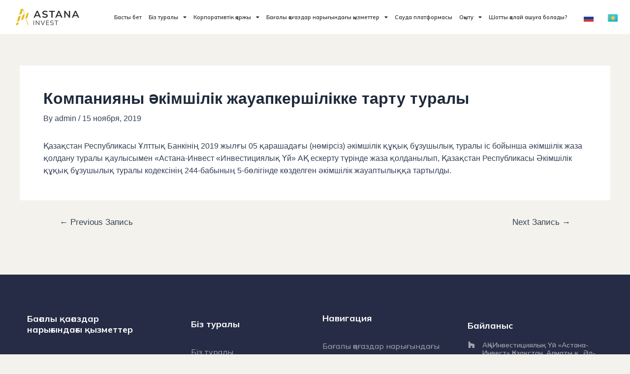

--- FILE ---
content_type: text/html; charset=UTF-8
request_url: https://investdom.kz/kk/%D0%BA%D0%BE%D0%BC%D0%BF%D0%B0%D0%BD%D0%B8%D1%8F%D0%BD%D1%8B-%D3%99%D0%BA%D1%96%D0%BC%D1%88%D1%96%D0%BB%D1%96%D0%BA-%D0%B6%D0%B0%D1%83%D0%B0%D0%BF%D0%BA%D0%B5%D1%80%D1%88%D1%96%D0%BB%D1%96%D0%BA%D0%BA/
body_size: 25638
content:
<!DOCTYPE html>
<html dir="ltr" lang="kk" prefix="og: https://ogp.me/ns#">
<head>
<meta charset="UTF-8">
<meta name="viewport" content="width=device-width, initial-scale=1">
	 <link rel="profile" href="https://gmpg.org/xfn/11"> 
	                     <link rel="preload" as="image" href="https://investdom.kz/wp-content/uploads/2023/06/Main_logo-1.png"><title>Компанияны әкімшілік жауапкершілікке тарту туралы - Astana Invest</title>

		<!-- All in One SEO 4.6.2 - aioseo.com -->
		<meta name="description" content="Қазақстан Республикасы Ұлттық Банкінің 2019 жылғы 05 қарашадағы (нөмірсіз) әкімшілік құқық бұзушылық туралы іс бойынша әкімшілік жаза қолдану туралы қаулысымен &quot;Астана-Инвест &quot;Инвестициялық Үй&quot; АҚ ескерту түрінде жаза қолданылып, Қазақстан Республикасы Әкімшілік құқық бұзушылық туралы кодексінің 244-бабының 5-бөлігінде көзделген әкімшілік жауаптылыққа тартылды." />
		<meta name="robots" content="max-image-preview:large" />
		<link rel="canonical" href="https://investdom.kz/kk/%d0%ba%d0%be%d0%bc%d0%bf%d0%b0%d0%bd%d0%b8%d1%8f%d0%bd%d1%8b-%d3%99%d0%ba%d1%96%d0%bc%d1%88%d1%96%d0%bb%d1%96%d0%ba-%d0%b6%d0%b0%d1%83%d0%b0%d0%bf%d0%ba%d0%b5%d1%80%d1%88%d1%96%d0%bb%d1%96%d0%ba%d0%ba/" />
		<meta name="generator" content="All in One SEO (AIOSEO) 4.6.2" />
		<meta property="og:locale" content="en_US" />
		<meta property="og:site_name" content="Astana Invest -" />
		<meta property="og:type" content="article" />
		<meta property="og:title" content="Компанияны әкімшілік жауапкершілікке тарту туралы - Astana Invest" />
		<meta property="og:description" content="Қазақстан Республикасы Ұлттық Банкінің 2019 жылғы 05 қарашадағы (нөмірсіз) әкімшілік құқық бұзушылық туралы іс бойынша әкімшілік жаза қолдану туралы қаулысымен &quot;Астана-Инвест &quot;Инвестициялық Үй&quot; АҚ ескерту түрінде жаза қолданылып, Қазақстан Республикасы Әкімшілік құқық бұзушылық туралы кодексінің 244-бабының 5-бөлігінде көзделген әкімшілік жауаптылыққа тартылды." />
		<meta property="og:url" content="https://investdom.kz/kk/%d0%ba%d0%be%d0%bc%d0%bf%d0%b0%d0%bd%d0%b8%d1%8f%d0%bd%d1%8b-%d3%99%d0%ba%d1%96%d0%bc%d1%88%d1%96%d0%bb%d1%96%d0%ba-%d0%b6%d0%b0%d1%83%d0%b0%d0%bf%d0%ba%d0%b5%d1%80%d1%88%d1%96%d0%bb%d1%96%d0%ba%d0%ba/" />
		<meta property="article:published_time" content="2019-11-15T10:16:11+00:00" />
		<meta property="article:modified_time" content="2023-09-20T10:26:34+00:00" />
		<meta name="twitter:card" content="summary_large_image" />
		<meta name="twitter:title" content="Компанияны әкімшілік жауапкершілікке тарту туралы - Astana Invest" />
		<meta name="twitter:description" content="Қазақстан Республикасы Ұлттық Банкінің 2019 жылғы 05 қарашадағы (нөмірсіз) әкімшілік құқық бұзушылық туралы іс бойынша әкімшілік жаза қолдану туралы қаулысымен &quot;Астана-Инвест &quot;Инвестициялық Үй&quot; АҚ ескерту түрінде жаза қолданылып, Қазақстан Республикасы Әкімшілік құқық бұзушылық туралы кодексінің 244-бабының 5-бөлігінде көзделген әкімшілік жауаптылыққа тартылды." />
		<script type="application/ld+json" class="aioseo-schema">
			{"@context":"https:\/\/schema.org","@graph":[{"@type":"BlogPosting","@id":"https:\/\/investdom.kz\/kk\/%d0%ba%d0%be%d0%bc%d0%bf%d0%b0%d0%bd%d0%b8%d1%8f%d0%bd%d1%8b-%d3%99%d0%ba%d1%96%d0%bc%d1%88%d1%96%d0%bb%d1%96%d0%ba-%d0%b6%d0%b0%d1%83%d0%b0%d0%bf%d0%ba%d0%b5%d1%80%d1%88%d1%96%d0%bb%d1%96%d0%ba%d0%ba\/#blogposting","name":"\u041a\u043e\u043c\u043f\u0430\u043d\u0438\u044f\u043d\u044b \u04d9\u043a\u0456\u043c\u0448\u0456\u043b\u0456\u043a \u0436\u0430\u0443\u0430\u043f\u043a\u0435\u0440\u0448\u0456\u043b\u0456\u043a\u043a\u0435 \u0442\u0430\u0440\u0442\u0443 \u0442\u0443\u0440\u0430\u043b\u044b - Astana Invest","headline":"\u041a\u043e\u043c\u043f\u0430\u043d\u0438\u044f\u043d\u044b \u04d9\u043a\u0456\u043c\u0448\u0456\u043b\u0456\u043a \u0436\u0430\u0443\u0430\u043f\u043a\u0435\u0440\u0448\u0456\u043b\u0456\u043a\u043a\u0435 \u0442\u0430\u0440\u0442\u0443 \u0442\u0443\u0440\u0430\u043b\u044b","author":{"@id":"https:\/\/investdom.kz\/kk\/author\/astana\/#author"},"publisher":{"@id":"https:\/\/investdom.kz\/#organization"},"image":{"@type":"ImageObject","url":"https:\/\/investdom.kz\/wp-content\/uploads\/2023\/06\/hero-4.png","width":1920,"height":500},"datePublished":"2019-11-15T10:16:11+05:00","dateModified":"2023-09-20T10:26:34+05:00","inLanguage":"kk","mainEntityOfPage":{"@id":"https:\/\/investdom.kz\/kk\/%d0%ba%d0%be%d0%bc%d0%bf%d0%b0%d0%bd%d0%b8%d1%8f%d0%bd%d1%8b-%d3%99%d0%ba%d1%96%d0%bc%d1%88%d1%96%d0%bb%d1%96%d0%ba-%d0%b6%d0%b0%d1%83%d0%b0%d0%bf%d0%ba%d0%b5%d1%80%d1%88%d1%96%d0%bb%d1%96%d0%ba%d0%ba\/#webpage"},"isPartOf":{"@id":"https:\/\/investdom.kz\/kk\/%d0%ba%d0%be%d0%bc%d0%bf%d0%b0%d0%bd%d0%b8%d1%8f%d0%bd%d1%8b-%d3%99%d0%ba%d1%96%d0%bc%d1%88%d1%96%d0%bb%d1%96%d0%ba-%d0%b6%d0%b0%d1%83%d0%b0%d0%bf%d0%ba%d0%b5%d1%80%d1%88%d1%96%d0%bb%d1%96%d0%ba%d0%ba\/#webpage"},"articleSection":"\u041a\u043e\u043c\u043f\u0430\u043d\u0438\u044f \u0436\u0430\u04a3\u0430\u043b\u044b\u049b\u0442\u0430\u0440\u044b, 2019, \u049a\u0430\u0437\u0430\u049b \u0442\u0456\u043b\u0456, pll_650ac6952b940"},{"@type":"BreadcrumbList","@id":"https:\/\/investdom.kz\/kk\/%d0%ba%d0%be%d0%bc%d0%bf%d0%b0%d0%bd%d0%b8%d1%8f%d0%bd%d1%8b-%d3%99%d0%ba%d1%96%d0%bc%d1%88%d1%96%d0%bb%d1%96%d0%ba-%d0%b6%d0%b0%d1%83%d0%b0%d0%bf%d0%ba%d0%b5%d1%80%d1%88%d1%96%d0%bb%d1%96%d0%ba%d0%ba\/#breadcrumblist","itemListElement":[{"@type":"ListItem","@id":"https:\/\/investdom.kz\/#listItem","position":1,"name":"Home","item":"https:\/\/investdom.kz\/","nextItem":"https:\/\/investdom.kz\/kk\/%d0%ba%d0%be%d0%bc%d0%bf%d0%b0%d0%bd%d0%b8%d1%8f%d0%bd%d1%8b-%d3%99%d0%ba%d1%96%d0%bc%d1%88%d1%96%d0%bb%d1%96%d0%ba-%d0%b6%d0%b0%d1%83%d0%b0%d0%bf%d0%ba%d0%b5%d1%80%d1%88%d1%96%d0%bb%d1%96%d0%ba%d0%ba\/#listItem"},{"@type":"ListItem","@id":"https:\/\/investdom.kz\/kk\/%d0%ba%d0%be%d0%bc%d0%bf%d0%b0%d0%bd%d0%b8%d1%8f%d0%bd%d1%8b-%d3%99%d0%ba%d1%96%d0%bc%d1%88%d1%96%d0%bb%d1%96%d0%ba-%d0%b6%d0%b0%d1%83%d0%b0%d0%bf%d0%ba%d0%b5%d1%80%d1%88%d1%96%d0%bb%d1%96%d0%ba%d0%ba\/#listItem","position":2,"name":"\u041a\u043e\u043c\u043f\u0430\u043d\u0438\u044f\u043d\u044b \u04d9\u043a\u0456\u043c\u0448\u0456\u043b\u0456\u043a \u0436\u0430\u0443\u0430\u043f\u043a\u0435\u0440\u0448\u0456\u043b\u0456\u043a\u043a\u0435 \u0442\u0430\u0440\u0442\u0443 \u0442\u0443\u0440\u0430\u043b\u044b","previousItem":"https:\/\/investdom.kz\/#listItem"}]},{"@type":"Organization","@id":"https:\/\/investdom.kz\/#organization","name":"Astana Invest","url":"https:\/\/investdom.kz\/"},{"@type":"Person","@id":"https:\/\/investdom.kz\/kk\/author\/astana\/#author","url":"https:\/\/investdom.kz\/kk\/author\/astana\/","name":"admin","image":{"@type":"ImageObject","@id":"https:\/\/investdom.kz\/kk\/%d0%ba%d0%be%d0%bc%d0%bf%d0%b0%d0%bd%d0%b8%d1%8f%d0%bd%d1%8b-%d3%99%d0%ba%d1%96%d0%bc%d1%88%d1%96%d0%bb%d1%96%d0%ba-%d0%b6%d0%b0%d1%83%d0%b0%d0%bf%d0%ba%d0%b5%d1%80%d1%88%d1%96%d0%bb%d1%96%d0%ba%d0%ba\/#authorImage","url":"https:\/\/secure.gravatar.com\/avatar\/e241fd2c21a5a89d590129a7a455f7d5add3364d711db914aa96ad14d0c964ee?s=96&d=mm&r=g","width":96,"height":96,"caption":"admin"}},{"@type":"WebPage","@id":"https:\/\/investdom.kz\/kk\/%d0%ba%d0%be%d0%bc%d0%bf%d0%b0%d0%bd%d0%b8%d1%8f%d0%bd%d1%8b-%d3%99%d0%ba%d1%96%d0%bc%d1%88%d1%96%d0%bb%d1%96%d0%ba-%d0%b6%d0%b0%d1%83%d0%b0%d0%bf%d0%ba%d0%b5%d1%80%d1%88%d1%96%d0%bb%d1%96%d0%ba%d0%ba\/#webpage","url":"https:\/\/investdom.kz\/kk\/%d0%ba%d0%be%d0%bc%d0%bf%d0%b0%d0%bd%d0%b8%d1%8f%d0%bd%d1%8b-%d3%99%d0%ba%d1%96%d0%bc%d1%88%d1%96%d0%bb%d1%96%d0%ba-%d0%b6%d0%b0%d1%83%d0%b0%d0%bf%d0%ba%d0%b5%d1%80%d1%88%d1%96%d0%bb%d1%96%d0%ba%d0%ba\/","name":"\u041a\u043e\u043c\u043f\u0430\u043d\u0438\u044f\u043d\u044b \u04d9\u043a\u0456\u043c\u0448\u0456\u043b\u0456\u043a \u0436\u0430\u0443\u0430\u043f\u043a\u0435\u0440\u0448\u0456\u043b\u0456\u043a\u043a\u0435 \u0442\u0430\u0440\u0442\u0443 \u0442\u0443\u0440\u0430\u043b\u044b - Astana Invest","description":"\u049a\u0430\u0437\u0430\u049b\u0441\u0442\u0430\u043d \u0420\u0435\u0441\u043f\u0443\u0431\u043b\u0438\u043a\u0430\u0441\u044b \u04b0\u043b\u0442\u0442\u044b\u049b \u0411\u0430\u043d\u043a\u0456\u043d\u0456\u04a3 2019 \u0436\u044b\u043b\u0493\u044b 05 \u049b\u0430\u0440\u0430\u0448\u0430\u0434\u0430\u0493\u044b (\u043d\u04e9\u043c\u0456\u0440\u0441\u0456\u0437) \u04d9\u043a\u0456\u043c\u0448\u0456\u043b\u0456\u043a \u049b\u04b1\u049b\u044b\u049b \u0431\u04b1\u0437\u0443\u0448\u044b\u043b\u044b\u049b \u0442\u0443\u0440\u0430\u043b\u044b \u0456\u0441 \u0431\u043e\u0439\u044b\u043d\u0448\u0430 \u04d9\u043a\u0456\u043c\u0448\u0456\u043b\u0456\u043a \u0436\u0430\u0437\u0430 \u049b\u043e\u043b\u0434\u0430\u043d\u0443 \u0442\u0443\u0440\u0430\u043b\u044b \u049b\u0430\u0443\u043b\u044b\u0441\u044b\u043c\u0435\u043d \"\u0410\u0441\u0442\u0430\u043d\u0430-\u0418\u043d\u0432\u0435\u0441\u0442 \"\u0418\u043d\u0432\u0435\u0441\u0442\u0438\u0446\u0438\u044f\u043b\u044b\u049b \u04ae\u0439\" \u0410\u049a \u0435\u0441\u043a\u0435\u0440\u0442\u0443 \u0442\u04af\u0440\u0456\u043d\u0434\u0435 \u0436\u0430\u0437\u0430 \u049b\u043e\u043b\u0434\u0430\u043d\u044b\u043b\u044b\u043f, \u049a\u0430\u0437\u0430\u049b\u0441\u0442\u0430\u043d \u0420\u0435\u0441\u043f\u0443\u0431\u043b\u0438\u043a\u0430\u0441\u044b \u04d8\u043a\u0456\u043c\u0448\u0456\u043b\u0456\u043a \u049b\u04b1\u049b\u044b\u049b \u0431\u04b1\u0437\u0443\u0448\u044b\u043b\u044b\u049b \u0442\u0443\u0440\u0430\u043b\u044b \u043a\u043e\u0434\u0435\u043a\u0441\u0456\u043d\u0456\u04a3 244-\u0431\u0430\u0431\u044b\u043d\u044b\u04a3 5-\u0431\u04e9\u043b\u0456\u0433\u0456\u043d\u0434\u0435 \u043a\u04e9\u0437\u0434\u0435\u043b\u0433\u0435\u043d \u04d9\u043a\u0456\u043c\u0448\u0456\u043b\u0456\u043a \u0436\u0430\u0443\u0430\u043f\u0442\u044b\u043b\u044b\u049b\u049b\u0430 \u0442\u0430\u0440\u0442\u044b\u043b\u0434\u044b.","inLanguage":"kk","isPartOf":{"@id":"https:\/\/investdom.kz\/#website"},"breadcrumb":{"@id":"https:\/\/investdom.kz\/kk\/%d0%ba%d0%be%d0%bc%d0%bf%d0%b0%d0%bd%d0%b8%d1%8f%d0%bd%d1%8b-%d3%99%d0%ba%d1%96%d0%bc%d1%88%d1%96%d0%bb%d1%96%d0%ba-%d0%b6%d0%b0%d1%83%d0%b0%d0%bf%d0%ba%d0%b5%d1%80%d1%88%d1%96%d0%bb%d1%96%d0%ba%d0%ba\/#breadcrumblist"},"author":{"@id":"https:\/\/investdom.kz\/kk\/author\/astana\/#author"},"creator":{"@id":"https:\/\/investdom.kz\/kk\/author\/astana\/#author"},"image":{"@type":"ImageObject","url":"https:\/\/investdom.kz\/wp-content\/uploads\/2023\/06\/hero-4.png","@id":"https:\/\/investdom.kz\/kk\/%d0%ba%d0%be%d0%bc%d0%bf%d0%b0%d0%bd%d0%b8%d1%8f%d0%bd%d1%8b-%d3%99%d0%ba%d1%96%d0%bc%d1%88%d1%96%d0%bb%d1%96%d0%ba-%d0%b6%d0%b0%d1%83%d0%b0%d0%bf%d0%ba%d0%b5%d1%80%d1%88%d1%96%d0%bb%d1%96%d0%ba%d0%ba\/#mainImage","width":1920,"height":500},"primaryImageOfPage":{"@id":"https:\/\/investdom.kz\/kk\/%d0%ba%d0%be%d0%bc%d0%bf%d0%b0%d0%bd%d0%b8%d1%8f%d0%bd%d1%8b-%d3%99%d0%ba%d1%96%d0%bc%d1%88%d1%96%d0%bb%d1%96%d0%ba-%d0%b6%d0%b0%d1%83%d0%b0%d0%bf%d0%ba%d0%b5%d1%80%d1%88%d1%96%d0%bb%d1%96%d0%ba%d0%ba\/#mainImage"},"datePublished":"2019-11-15T10:16:11+05:00","dateModified":"2023-09-20T10:26:34+05:00"},{"@type":"WebSite","@id":"https:\/\/investdom.kz\/#website","url":"https:\/\/investdom.kz\/","name":"Astana Invest","inLanguage":"kk","publisher":{"@id":"https:\/\/investdom.kz\/#organization"}}]}
		</script>
		<!-- All in One SEO -->

<link rel="alternate" href="https://investdom.kz/%d0%be-%d0%bf%d1%80%d0%b8%d0%b2%d0%bb%d0%b5%d1%87%d0%b5%d0%bd%d0%b8%d0%b8-%d0%ba%d0%be%d0%bc%d0%bf%d0%b0%d0%bd%d0%b8%d0%b8-%d0%ba-%d0%b0%d0%b4%d0%bc%d0%b8%d0%bd%d0%b8%d1%81%d1%82%d1%80%d0%b0%d1%82/" hreflang="ru" />
<link rel="alternate" href="https://investdom.kz/kk/%d0%ba%d0%be%d0%bc%d0%bf%d0%b0%d0%bd%d0%b8%d1%8f%d0%bd%d1%8b-%d3%99%d0%ba%d1%96%d0%bc%d1%88%d1%96%d0%bb%d1%96%d0%ba-%d0%b6%d0%b0%d1%83%d0%b0%d0%bf%d0%ba%d0%b5%d1%80%d1%88%d1%96%d0%bb%d1%96%d0%ba%d0%ba/" hreflang="kk" />
<link rel="alternate" type="application/rss+xml" title="Astana Invest &raquo; Лента" href="https://investdom.kz/kk/feed/" />
<link rel="alternate" type="application/rss+xml" title="Astana Invest &raquo; Лента комментариев" href="https://investdom.kz/kk/comments/feed/" />
<link rel="alternate" title="oEmbed (JSON)" type="application/json+oembed" href="https://investdom.kz/wp-json/oembed/1.0/embed?url=https%3A%2F%2Finvestdom.kz%2Fkk%2F%25d0%25ba%25d0%25be%25d0%25bc%25d0%25bf%25d0%25b0%25d0%25bd%25d0%25b8%25d1%258f%25d0%25bd%25d1%258b-%25d3%2599%25d0%25ba%25d1%2596%25d0%25bc%25d1%2588%25d1%2596%25d0%25bb%25d1%2596%25d0%25ba-%25d0%25b6%25d0%25b0%25d1%2583%25d0%25b0%25d0%25bf%25d0%25ba%25d0%25b5%25d1%2580%25d1%2588%25d1%2596%25d0%25bb%25d1%2596%25d0%25ba%25d0%25ba%2F" />
<link rel="alternate" title="oEmbed (XML)" type="text/xml+oembed" href="https://investdom.kz/wp-json/oembed/1.0/embed?url=https%3A%2F%2Finvestdom.kz%2Fkk%2F%25d0%25ba%25d0%25be%25d0%25bc%25d0%25bf%25d0%25b0%25d0%25bd%25d0%25b8%25d1%258f%25d0%25bd%25d1%258b-%25d3%2599%25d0%25ba%25d1%2596%25d0%25bc%25d1%2588%25d1%2596%25d0%25bb%25d1%2596%25d0%25ba-%25d0%25b6%25d0%25b0%25d1%2583%25d0%25b0%25d0%25bf%25d0%25ba%25d0%25b5%25d1%2580%25d1%2588%25d1%2596%25d0%25bb%25d1%2596%25d0%25ba%25d0%25ba%2F&#038;format=xml" />
<style id='wp-img-auto-sizes-contain-inline-css'>
img:is([sizes=auto i],[sizes^="auto," i]){contain-intrinsic-size:3000px 1500px}
/*# sourceURL=wp-img-auto-sizes-contain-inline-css */
</style>
<link rel='stylesheet' id='loftloader-style-css' href='https://investdom.kz/wp-content/plugins/loftloader-pro/assets/css/loftloader.min.css?ver=2022022501' media='all' />
<style id='loftloader-style-inline-css'>
#loftloader-wrapper .loader-bg { opacity: 0.95; }#loftloader-wrapper.end-split-v.split-diagonally .loader-bg, #loftloader-wrapper.end-split-h.split-diagonally .loader-bg { background-color: #ffffff; }#loftloader-wrapper.end-split-h .loader-bg:before, #loftloader-wrapper.end-split-h .loader-bg:after, #loftloader-wrapper.end-split-v .loader-bg:before, #loftloader-wrapper.end-split-v .loader-bg:after, #loftloader-wrapper.end-fade .loader-bg, #loftloader-wrapper.end-up .loader-bg, #loftloader-wrapper.end-down .loader-bg, #loftloader-wrapper.end-left .loader-bg, #loftloader-wrapper.end-right .loader-bg, #loftloader-wrapper.end-shrink-fade .loader-bg:before, .loader-bg .loader-bg-half:before  { background-color: #ffffff; }#loftloader-wrapper .loader-inner #loader, #loftloader-wrapper.loftloader-ducks #loader span { color: #248acc }#loftloader-wrapper.loftloader-crystal #loader span { box-shadow: 0 -15px 0 0 rgba(36, 138, 204, 0.5), 15px -15px 0 0 rgba(36, 138, 204, 0.5), 15px 0 0 0 rgba(36, 138, 204, 0.5), 15px 15px 0 0 rgba(36, 138, 204, 0.5), 0 15px 0 0 rgba(36, 138, 204, 0.5), -15px 15px 0 0 rgba(36, 138, 204, 0.5), -15px 0 0 0 rgba(36, 138, 204, 0.5), -15px -15px 0 0 rgba(36, 138, 204, 0.5); }#loftloader-wrapper.loftloader-crossing #loader span:before { background: #00ffff }#loftloader-wrapper.loftloader-crossing #loader span:after { background: #ff0000 }#loftloader-wrapper.loftloader-rainbow #loader span:before { box-shadow: 0 0 0 10px #ff0000, 0 0 0 20px #ffd700, 0 0 0 30px #00ffff; }#loftloader-wrapper.loftloader-frame #loader { width: 80px; }#loftloader-wrapper.loftloader-frame #loader { height: 80px; }#loftloader-wrapper.loftloader-frame #loader span:after, #loftloader-wrapper.loftloader-frame #loader span:before { width: 4px; }#loftloader-wrapper.loftloader-frame #loader:after, #loftloader-wrapper.loftloader-frame #loader:before { height: 4px; }#loftloader-wrapper.loftloader-imgfading #loader img, #loftloader-wrapper.loftloader-imgloading #loader img, #loftloader-wrapper.loftloader-imgrotating #loader img, #loftloader-wrapper.loftloader-imgbouncing #loader img, #loftloader-wrapper.loftloader-imgstatic #loader img { width: 210px; }#loftloader-wrapper.loftloader-imgfading .loader-inner #loader, #loftloader-wrapper.loftloader-imgloading .loader-inner #loader, #loftloader-wrapper.loftloader-imgrotating .loader-inner #loader, #loftloader-wrapper.loftloader-imgbouncing .loader-inner #loader, #loftloader-wrapper.loftloader-imgstatic .loader-inner #loader { max-width: 100%; }#loftloader-wrapper span.bar { width: 30vw; }#loftloader-wrapper span.bar { height: 10px; }#loftloader-wrapper span.bar, #loftloader-wrapper span.percentage { color: #248acc; }#loftloader-wrapper span.percentage, #loftloader-wrapper span.bar span.load-count { font-family: Lato; }#loftloader-wrapper span.percentage, #loftloader-wrapper span.bar span.load-count { font-weight: 100; }#loftloader-wrapper span.percentage, #loftloader-wrapper span.bar span.load-count { letter-spacing: 0.1em; }body #loftloader-wrapper span.percentage, body #loftloader-wrapper span.bar span.load-count { font-size: 16px; }#loftloader-wrapper .loader-message { font-size: 16px; }#loftloader-wrapper .loader-message { color: #248acc; }#loftloader-wrapper .loader-message { font-family: Lato; }#loftloader-wrapper .loader-message { font-weight: 400; }#loftloader-wrapper .loader-message { letter-spacing: 0.1em; }#loftloader-wrapper .loader-message { line-height: 1.5; }
/*# sourceURL=loftloader-style-inline-css */
</style>
<link rel='stylesheet' id='astra-theme-css-css' href='https://investdom.kz/wp-content/themes/astra/assets/css/minified/main.min.css?ver=4.3.1' media='all' />
<style id='astra-theme-css-inline-css'>
:root{--ast-container-default-xlg-padding:3em;--ast-container-default-lg-padding:3em;--ast-container-default-slg-padding:2em;--ast-container-default-md-padding:3em;--ast-container-default-sm-padding:3em;--ast-container-default-xs-padding:2.4em;--ast-container-default-xxs-padding:1.8em;--ast-code-block-background:#ECEFF3;--ast-comment-inputs-background:#F9FAFB;}html{font-size:100%;}a{color:var(--ast-global-color-3);}a:hover,a:focus{color:var(--ast-global-color-3);}body,button,input,select,textarea,.ast-button,.ast-custom-button{font-family:-apple-system,BlinkMacSystemFont,Segoe UI,Roboto,Oxygen-Sans,Ubuntu,Cantarell,Helvetica Neue,sans-serif;font-weight:400;font-size:16px;font-size:1rem;line-height:1.6em;}blockquote{color:var(--ast-global-color-3);}h1,.entry-content h1,h2,.entry-content h2,h3,.entry-content h3,h4,.entry-content h4,h5,.entry-content h5,h6,.entry-content h6,.site-title,.site-title a{font-weight:600;}.site-title{font-size:26px;font-size:1.625rem;display:block;}.site-header .site-description{font-size:15px;font-size:0.9375rem;display:none;}.entry-title{font-size:26px;font-size:1.625rem;}h1,.entry-content h1{font-size:40px;font-size:2.5rem;font-weight:600;line-height:1.4em;}h2,.entry-content h2{font-size:32px;font-size:2rem;font-weight:600;line-height:1.25em;}h3,.entry-content h3{font-size:26px;font-size:1.625rem;font-weight:600;line-height:1.2em;}h4,.entry-content h4{font-size:24px;font-size:1.5rem;line-height:1.2em;font-weight:600;}h5,.entry-content h5{font-size:20px;font-size:1.25rem;line-height:1.2em;font-weight:600;}h6,.entry-content h6{font-size:16px;font-size:1rem;line-height:1.25em;font-weight:600;}::selection{background-color:var(--ast-global-color-0);color:#ffffff;}body,h1,.entry-title a,.entry-content h1,h2,.entry-content h2,h3,.entry-content h3,h4,.entry-content h4,h5,.entry-content h5,h6,.entry-content h6{color:var(--ast-global-color-3);}.tagcloud a:hover,.tagcloud a:focus,.tagcloud a.current-item{color:#ffffff;border-color:var(--ast-global-color-3);background-color:var(--ast-global-color-3);}input:focus,input[type="text"]:focus,input[type="email"]:focus,input[type="url"]:focus,input[type="password"]:focus,input[type="reset"]:focus,input[type="search"]:focus,textarea:focus{border-color:var(--ast-global-color-3);}input[type="radio"]:checked,input[type=reset],input[type="checkbox"]:checked,input[type="checkbox"]:hover:checked,input[type="checkbox"]:focus:checked,input[type=range]::-webkit-slider-thumb{border-color:var(--ast-global-color-3);background-color:var(--ast-global-color-3);box-shadow:none;}.site-footer a:hover + .post-count,.site-footer a:focus + .post-count{background:var(--ast-global-color-3);border-color:var(--ast-global-color-3);}.single .nav-links .nav-previous,.single .nav-links .nav-next{color:var(--ast-global-color-3);}.entry-meta,.entry-meta *{line-height:1.45;color:var(--ast-global-color-3);}.entry-meta a:hover,.entry-meta a:hover *,.entry-meta a:focus,.entry-meta a:focus *,.page-links > .page-link,.page-links .page-link:hover,.post-navigation a:hover{color:var(--ast-global-color-3);}#cat option,.secondary .calendar_wrap thead a,.secondary .calendar_wrap thead a:visited{color:var(--ast-global-color-3);}.secondary .calendar_wrap #today,.ast-progress-val span{background:var(--ast-global-color-3);}.secondary a:hover + .post-count,.secondary a:focus + .post-count{background:var(--ast-global-color-3);border-color:var(--ast-global-color-3);}.calendar_wrap #today > a{color:#ffffff;}.page-links .page-link,.single .post-navigation a{color:var(--ast-global-color-3);}.ast-archive-title{color:var(--ast-global-color-2);}.widget-title,.widget .wp-block-heading{font-size:22px;font-size:1.375rem;color:var(--ast-global-color-2);}a:focus-visible,.ast-menu-toggle:focus-visible,.site .skip-link:focus-visible,.wp-block-loginout input:focus-visible,.wp-block-search.wp-block-search__button-inside .wp-block-search__inside-wrapper,.ast-header-navigation-arrow:focus-visible,.woocommerce .wc-proceed-to-checkout > .checkout-button:focus-visible,.woocommerce .woocommerce-MyAccount-navigation ul li a:focus-visible,.ast-orders-table__row .ast-orders-table__cell:focus-visible,.woocommerce .woocommerce-order-details .order-again > .button:focus-visible,.woocommerce .woocommerce-message a.button.wc-forward:focus-visible,.woocommerce #minus_qty:focus-visible,.woocommerce #plus_qty:focus-visible,a#ast-apply-coupon:focus-visible,.woocommerce .woocommerce-info a:focus-visible,.woocommerce .astra-shop-summary-wrap a:focus-visible,.woocommerce a.wc-forward:focus-visible,#ast-apply-coupon:focus-visible,.woocommerce-js .woocommerce-mini-cart-item a.remove:focus-visible{outline-style:dotted;outline-color:inherit;outline-width:thin;border-color:transparent;}input:focus,input[type="text"]:focus,input[type="email"]:focus,input[type="url"]:focus,input[type="password"]:focus,input[type="reset"]:focus,input[type="search"]:focus,input[type="number"]:focus,textarea:focus,.wp-block-search__input:focus,[data-section="section-header-mobile-trigger"] .ast-button-wrap .ast-mobile-menu-trigger-minimal:focus,.ast-mobile-popup-drawer.active .menu-toggle-close:focus,.woocommerce-ordering select.orderby:focus,#ast-scroll-top:focus,#coupon_code:focus,.woocommerce-page #comment:focus,.woocommerce #reviews #respond input#submit:focus,.woocommerce a.add_to_cart_button:focus,.woocommerce .button.single_add_to_cart_button:focus,.woocommerce .woocommerce-cart-form button:focus,.woocommerce .woocommerce-cart-form__cart-item .quantity .qty:focus,.woocommerce .woocommerce-billing-fields .woocommerce-billing-fields__field-wrapper .woocommerce-input-wrapper > .input-text:focus,.woocommerce #order_comments:focus,.woocommerce #place_order:focus,.woocommerce .woocommerce-address-fields .woocommerce-address-fields__field-wrapper .woocommerce-input-wrapper > .input-text:focus,.woocommerce .woocommerce-MyAccount-content form button:focus,.woocommerce .woocommerce-MyAccount-content .woocommerce-EditAccountForm .woocommerce-form-row .woocommerce-Input.input-text:focus,.woocommerce .ast-woocommerce-container .woocommerce-pagination ul.page-numbers li a:focus,body #content .woocommerce form .form-row .select2-container--default .select2-selection--single:focus,#ast-coupon-code:focus,.woocommerce.woocommerce-js .quantity input[type=number]:focus,.woocommerce-js .woocommerce-mini-cart-item .quantity input[type=number]:focus,.woocommerce p#ast-coupon-trigger:focus{border-style:dotted;border-color:inherit;border-width:thin;outline-color:transparent;}.ast-logo-title-inline .site-logo-img{padding-right:1em;}.ast-header-break-point #ast-desktop-header{display:none;}@media (min-width:921px){#ast-mobile-header{display:none;}}.wp-block-buttons.aligncenter{justify-content:center;}@media (max-width:921px){.ast-theme-transparent-header #primary,.ast-theme-transparent-header #secondary{padding:0;}}@media (max-width:921px){.ast-plain-container.ast-no-sidebar #primary{padding:0;}}.ast-plain-container.ast-no-sidebar #primary{margin-top:0;margin-bottom:0;}@media (min-width:1200px){.ast-plain-container.ast-no-sidebar #primary{margin-top:60px;margin-bottom:60px;}}.wp-block-button.is-style-outline .wp-block-button__link{border-color:var(--ast-global-color-0);}div.wp-block-button.is-style-outline > .wp-block-button__link:not(.has-text-color),div.wp-block-button.wp-block-button__link.is-style-outline:not(.has-text-color){color:var(--ast-global-color-0);}.wp-block-button.is-style-outline .wp-block-button__link:hover,div.wp-block-button.is-style-outline .wp-block-button__link:focus,div.wp-block-button.is-style-outline > .wp-block-button__link:not(.has-text-color):hover,div.wp-block-button.wp-block-button__link.is-style-outline:not(.has-text-color):hover{color:#ffffff;background-color:var(--ast-global-color-3);border-color:var(--ast-global-color-3);}.post-page-numbers.current .page-link,.ast-pagination .page-numbers.current{color:#ffffff;border-color:var(--ast-global-color-0);background-color:var(--ast-global-color-0);border-radius:2px;}h1.widget-title{font-weight:600;}h2.widget-title{font-weight:600;}h3.widget-title{font-weight:600;}#page{display:flex;flex-direction:column;min-height:100vh;}.ast-404-layout-1 h1.page-title{color:var(--ast-global-color-2);}.single .post-navigation a{line-height:1em;height:inherit;}.error-404 .page-sub-title{font-size:1.5rem;font-weight:inherit;}.search .site-content .content-area .search-form{margin-bottom:0;}#page .site-content{flex-grow:1;}.widget{margin-bottom:1.25em;}#secondary li{line-height:1.5em;}#secondary .wp-block-group h2{margin-bottom:0.7em;}#secondary h2{font-size:1.7rem;}.ast-separate-container .ast-article-post,.ast-separate-container .ast-article-single,.ast-separate-container .ast-comment-list li.depth-1,.ast-separate-container .comment-respond{padding:3em;}.ast-separate-container .ast-article-single .ast-article-single{padding:0;}.ast-article-single .wp-block-post-template-is-layout-grid{padding-left:0;}.ast-separate-container .ast-comment-list li.depth-1,.hentry{margin-bottom:2em;}.ast-separate-container .ast-archive-description,.ast-separate-container .ast-author-box{border-bottom:1px solid var(--ast-border-color);}.ast-separate-container .comments-title{padding:2em 2em 0 2em;}.ast-page-builder-template .comment-form-textarea,.ast-comment-formwrap .ast-grid-common-col{padding:0;}.ast-comment-formwrap{padding:0 20px;display:inline-flex;column-gap:20px;}.archive.ast-page-builder-template .entry-header{margin-top:2em;}.ast-page-builder-template .ast-comment-formwrap{width:100%;}.entry-title{margin-bottom:0.5em;}.ast-archive-description p{font-size:inherit;font-weight:inherit;line-height:inherit;}@media (min-width:921px){.ast-left-sidebar.ast-page-builder-template #secondary,.archive.ast-right-sidebar.ast-page-builder-template .site-main{padding-left:20px;padding-right:20px;}}@media (max-width:544px){.ast-comment-formwrap.ast-row{column-gap:10px;display:inline-block;}#ast-commentform .ast-grid-common-col{position:relative;width:100%;}}@media (min-width:1201px){.ast-separate-container .ast-article-post,.ast-separate-container .ast-article-single,.ast-separate-container .ast-author-box,.ast-separate-container .ast-404-layout-1,.ast-separate-container .no-results{padding:3em;}}@media (max-width:921px){.ast-separate-container #primary,.ast-separate-container #secondary{padding:1.5em 0;}#primary,#secondary{padding:1.5em 0;margin:0;}.ast-left-sidebar #content > .ast-container{display:flex;flex-direction:column-reverse;width:100%;}}@media (min-width:922px){.ast-separate-container.ast-right-sidebar #primary,.ast-separate-container.ast-left-sidebar #primary{border:0;}.search-no-results.ast-separate-container #primary{margin-bottom:4em;}}.wp-block-button .wp-block-button__link{color:#ffffff;}.wp-block-button .wp-block-button__link:hover,.wp-block-button .wp-block-button__link:focus{color:#ffffff;background-color:var(--ast-global-color-3);border-color:var(--ast-global-color-3);}.elementor-widget-heading h1.elementor-heading-title{line-height:1.4em;}.elementor-widget-heading h2.elementor-heading-title{line-height:1.25em;}.elementor-widget-heading h3.elementor-heading-title{line-height:1.2em;}.elementor-widget-heading h4.elementor-heading-title{line-height:1.2em;}.elementor-widget-heading h5.elementor-heading-title{line-height:1.2em;}.elementor-widget-heading h6.elementor-heading-title{line-height:1.25em;}.wp-block-button .wp-block-button__link,.wp-block-search .wp-block-search__button,body .wp-block-file .wp-block-file__button{border-color:var(--ast-global-color-0);background-color:var(--ast-global-color-0);color:#ffffff;font-family:inherit;font-weight:500;line-height:1em;font-size:16px;font-size:1rem;padding-top:15px;padding-right:30px;padding-bottom:15px;padding-left:30px;}@media (max-width:921px){.wp-block-button .wp-block-button__link,.wp-block-search .wp-block-search__button,body .wp-block-file .wp-block-file__button{padding-top:14px;padding-right:28px;padding-bottom:14px;padding-left:28px;}}@media (max-width:544px){.wp-block-button .wp-block-button__link,.wp-block-search .wp-block-search__button,body .wp-block-file .wp-block-file__button{padding-top:12px;padding-right:24px;padding-bottom:12px;padding-left:24px;}}.menu-toggle,button,.ast-button,.ast-custom-button,.button,input#submit,input[type="button"],input[type="submit"],input[type="reset"],form[CLASS*="wp-block-search__"].wp-block-search .wp-block-search__inside-wrapper .wp-block-search__button,body .wp-block-file .wp-block-file__button,.search .search-submit,.woocommerce-js a.button,.woocommerce button.button,.woocommerce .woocommerce-message a.button,.woocommerce #respond input#submit.alt,.woocommerce input.button.alt,.woocommerce input.button,.woocommerce input.button:disabled,.woocommerce input.button:disabled[disabled],.woocommerce input.button:disabled:hover,.woocommerce input.button:disabled[disabled]:hover,.woocommerce #respond input#submit,.woocommerce button.button.alt.disabled,.wc-block-grid__products .wc-block-grid__product .wp-block-button__link,.wc-block-grid__product-onsale,[CLASS*="wc-block"] button,.woocommerce-js .astra-cart-drawer .astra-cart-drawer-content .woocommerce-mini-cart__buttons .button:not(.checkout):not(.ast-continue-shopping),.woocommerce-js .astra-cart-drawer .astra-cart-drawer-content .woocommerce-mini-cart__buttons a.checkout,.woocommerce button.button.alt.disabled.wc-variation-selection-needed{border-style:solid;border-top-width:0;border-right-width:0;border-left-width:0;border-bottom-width:0;color:#ffffff;border-color:var(--ast-global-color-0);background-color:var(--ast-global-color-0);padding-top:15px;padding-right:30px;padding-bottom:15px;padding-left:30px;font-family:inherit;font-weight:500;font-size:16px;font-size:1rem;line-height:1em;}button:focus,.menu-toggle:hover,button:hover,.ast-button:hover,.ast-custom-button:hover .button:hover,.ast-custom-button:hover ,input[type=reset]:hover,input[type=reset]:focus,input#submit:hover,input#submit:focus,input[type="button"]:hover,input[type="button"]:focus,input[type="submit"]:hover,input[type="submit"]:focus,form[CLASS*="wp-block-search__"].wp-block-search .wp-block-search__inside-wrapper .wp-block-search__button:hover,form[CLASS*="wp-block-search__"].wp-block-search .wp-block-search__inside-wrapper .wp-block-search__button:focus,body .wp-block-file .wp-block-file__button:hover,body .wp-block-file .wp-block-file__button:focus,.woocommerce-js a.button:hover,.woocommerce button.button:hover,.woocommerce .woocommerce-message a.button:hover,.woocommerce #respond input#submit:hover,.woocommerce #respond input#submit.alt:hover,.woocommerce input.button.alt:hover,.woocommerce input.button:hover,.woocommerce button.button.alt.disabled:hover,.wc-block-grid__products .wc-block-grid__product .wp-block-button__link:hover,[CLASS*="wc-block"] button:hover,.woocommerce-js .astra-cart-drawer .astra-cart-drawer-content .woocommerce-mini-cart__buttons .button:not(.checkout):not(.ast-continue-shopping):hover,.woocommerce-js .astra-cart-drawer .astra-cart-drawer-content .woocommerce-mini-cart__buttons a.checkout:hover,.woocommerce button.button.alt.disabled.wc-variation-selection-needed:hover{color:#ffffff;background-color:var(--ast-global-color-3);border-color:var(--ast-global-color-3);}form[CLASS*="wp-block-search__"].wp-block-search .wp-block-search__inside-wrapper .wp-block-search__button.has-icon{padding-top:calc(15px - 3px);padding-right:calc(30px - 3px);padding-bottom:calc(15px - 3px);padding-left:calc(30px - 3px);}@media (max-width:921px){.menu-toggle,button,.ast-button,.ast-custom-button,.button,input#submit,input[type="button"],input[type="submit"],input[type="reset"],form[CLASS*="wp-block-search__"].wp-block-search .wp-block-search__inside-wrapper .wp-block-search__button,body .wp-block-file .wp-block-file__button,.search .search-submit,.woocommerce-js a.button,.woocommerce button.button,.woocommerce .woocommerce-message a.button,.woocommerce #respond input#submit.alt,.woocommerce input.button.alt,.woocommerce input.button,.woocommerce input.button:disabled,.woocommerce input.button:disabled[disabled],.woocommerce input.button:disabled:hover,.woocommerce input.button:disabled[disabled]:hover,.woocommerce #respond input#submit,.woocommerce button.button.alt.disabled,.wc-block-grid__products .wc-block-grid__product .wp-block-button__link,.wc-block-grid__product-onsale,[CLASS*="wc-block"] button,.woocommerce-js .astra-cart-drawer .astra-cart-drawer-content .woocommerce-mini-cart__buttons .button:not(.checkout):not(.ast-continue-shopping),.woocommerce-js .astra-cart-drawer .astra-cart-drawer-content .woocommerce-mini-cart__buttons a.checkout,.woocommerce button.button.alt.disabled.wc-variation-selection-needed{padding-top:14px;padding-right:28px;padding-bottom:14px;padding-left:28px;}}@media (max-width:544px){.menu-toggle,button,.ast-button,.ast-custom-button,.button,input#submit,input[type="button"],input[type="submit"],input[type="reset"],form[CLASS*="wp-block-search__"].wp-block-search .wp-block-search__inside-wrapper .wp-block-search__button,body .wp-block-file .wp-block-file__button,.search .search-submit,.woocommerce-js a.button,.woocommerce button.button,.woocommerce .woocommerce-message a.button,.woocommerce #respond input#submit.alt,.woocommerce input.button.alt,.woocommerce input.button,.woocommerce input.button:disabled,.woocommerce input.button:disabled[disabled],.woocommerce input.button:disabled:hover,.woocommerce input.button:disabled[disabled]:hover,.woocommerce #respond input#submit,.woocommerce button.button.alt.disabled,.wc-block-grid__products .wc-block-grid__product .wp-block-button__link,.wc-block-grid__product-onsale,[CLASS*="wc-block"] button,.woocommerce-js .astra-cart-drawer .astra-cart-drawer-content .woocommerce-mini-cart__buttons .button:not(.checkout):not(.ast-continue-shopping),.woocommerce-js .astra-cart-drawer .astra-cart-drawer-content .woocommerce-mini-cart__buttons a.checkout,.woocommerce button.button.alt.disabled.wc-variation-selection-needed{padding-top:12px;padding-right:24px;padding-bottom:12px;padding-left:24px;}}@media (max-width:921px){.ast-mobile-header-stack .main-header-bar .ast-search-menu-icon{display:inline-block;}.ast-header-break-point.ast-header-custom-item-outside .ast-mobile-header-stack .main-header-bar .ast-search-icon{margin:0;}.ast-comment-avatar-wrap img{max-width:2.5em;}.ast-separate-container .ast-comment-list li.depth-1{padding:1.5em 2.14em;}.ast-separate-container .comment-respond{padding:2em 2.14em;}.ast-comment-meta{padding:0 1.8888em 1.3333em;}}@media (min-width:544px){.ast-container{max-width:100%;}}@media (max-width:544px){.ast-separate-container .ast-article-post,.ast-separate-container .ast-article-single,.ast-separate-container .comments-title,.ast-separate-container .ast-archive-description{padding:1.5em 1em;}.ast-separate-container #content .ast-container{padding-left:0.54em;padding-right:0.54em;}.ast-separate-container .ast-comment-list li.depth-1{padding:1.5em 1em;margin-bottom:1.5em;}.ast-separate-container .ast-comment-list .bypostauthor{padding:.5em;}.ast-search-menu-icon.ast-dropdown-active .search-field{width:170px;}}.ast-separate-container{background-color:var(--ast-global-color-4);;background-image:none;;}@media (max-width:921px){.site-title{display:block;}.site-header .site-description{display:none;}.entry-title{font-size:30px;}h1,.entry-content h1{font-size:30px;}h2,.entry-content h2{font-size:25px;}h3,.entry-content h3{font-size:20px;}}@media (max-width:544px){.site-title{display:block;}.site-header .site-description{display:none;}.entry-title{font-size:30px;}h1,.entry-content h1{font-size:30px;}h2,.entry-content h2{font-size:25px;}h3,.entry-content h3{font-size:20px;}}@media (max-width:921px){html{font-size:91.2%;}}@media (max-width:544px){html{font-size:91.2%;}}@media (min-width:922px){.ast-container{max-width:1240px;}}@media (min-width:922px){.site-content .ast-container{display:flex;}}@media (max-width:921px){.site-content .ast-container{flex-direction:column;}}@media (min-width:922px){.main-header-menu .sub-menu .menu-item.ast-left-align-sub-menu:hover > .sub-menu,.main-header-menu .sub-menu .menu-item.ast-left-align-sub-menu.focus > .sub-menu{margin-left:-0px;}}blockquote,cite {font-style: initial;}.wp-block-file {display: flex;align-items: center;flex-wrap: wrap;justify-content: space-between;}.wp-block-pullquote {border: none;}.wp-block-pullquote blockquote::before {content: "\201D";font-family: "Helvetica",sans-serif;display: flex;transform: rotate( 180deg );font-size: 6rem;font-style: normal;line-height: 1;font-weight: bold;align-items: center;justify-content: center;}.has-text-align-right > blockquote::before {justify-content: flex-start;}.has-text-align-left > blockquote::before {justify-content: flex-end;}figure.wp-block-pullquote.is-style-solid-color blockquote {max-width: 100%;text-align: inherit;}html body {--wp--custom--ast-default-block-top-padding: 3em;--wp--custom--ast-default-block-right-padding: 3em;--wp--custom--ast-default-block-bottom-padding: 3em;--wp--custom--ast-default-block-left-padding: 3em;--wp--custom--ast-container-width: 1200px;--wp--custom--ast-content-width-size: 1200px;--wp--custom--ast-wide-width-size: calc(1200px + var(--wp--custom--ast-default-block-left-padding) + var(--wp--custom--ast-default-block-right-padding));}.ast-narrow-container {--wp--custom--ast-content-width-size: 750px;--wp--custom--ast-wide-width-size: 750px;}@media(max-width: 921px) {html body {--wp--custom--ast-default-block-top-padding: 3em;--wp--custom--ast-default-block-right-padding: 2em;--wp--custom--ast-default-block-bottom-padding: 3em;--wp--custom--ast-default-block-left-padding: 2em;}}@media(max-width: 544px) {html body {--wp--custom--ast-default-block-top-padding: 3em;--wp--custom--ast-default-block-right-padding: 1.5em;--wp--custom--ast-default-block-bottom-padding: 3em;--wp--custom--ast-default-block-left-padding: 1.5em;}}.entry-content > .wp-block-group,.entry-content > .wp-block-cover,.entry-content > .wp-block-columns {padding-top: var(--wp--custom--ast-default-block-top-padding);padding-right: var(--wp--custom--ast-default-block-right-padding);padding-bottom: var(--wp--custom--ast-default-block-bottom-padding);padding-left: var(--wp--custom--ast-default-block-left-padding);}.ast-plain-container.ast-no-sidebar .entry-content > .alignfull,.ast-page-builder-template .ast-no-sidebar .entry-content > .alignfull {margin-left: calc( -50vw + 50%);margin-right: calc( -50vw + 50%);max-width: 100vw;width: 100vw;}.ast-plain-container.ast-no-sidebar .entry-content .alignfull .alignfull,.ast-page-builder-template.ast-no-sidebar .entry-content .alignfull .alignfull,.ast-plain-container.ast-no-sidebar .entry-content .alignfull .alignwide,.ast-page-builder-template.ast-no-sidebar .entry-content .alignfull .alignwide,.ast-plain-container.ast-no-sidebar .entry-content .alignwide .alignfull,.ast-page-builder-template.ast-no-sidebar .entry-content .alignwide .alignfull,.ast-plain-container.ast-no-sidebar .entry-content .alignwide .alignwide,.ast-page-builder-template.ast-no-sidebar .entry-content .alignwide .alignwide,.ast-plain-container.ast-no-sidebar .entry-content .wp-block-column .alignfull,.ast-page-builder-template.ast-no-sidebar .entry-content .wp-block-column .alignfull,.ast-plain-container.ast-no-sidebar .entry-content .wp-block-column .alignwide,.ast-page-builder-template.ast-no-sidebar .entry-content .wp-block-column .alignwide {margin-left: auto;margin-right: auto;width: 100%;}[ast-blocks-layout] .wp-block-separator:not(.is-style-dots) {height: 0;}[ast-blocks-layout] .wp-block-separator {margin: 20px auto;}[ast-blocks-layout] .wp-block-separator:not(.is-style-wide):not(.is-style-dots) {max-width: 100px;}[ast-blocks-layout] .wp-block-separator.has-background {padding: 0;}.entry-content[ast-blocks-layout] > * {max-width: var(--wp--custom--ast-content-width-size);margin-left: auto;margin-right: auto;}.entry-content[ast-blocks-layout] > .alignwide {max-width: var(--wp--custom--ast-wide-width-size);}.entry-content[ast-blocks-layout] .alignfull {max-width: none;}.entry-content .wp-block-columns {margin-bottom: 0;}blockquote {margin: 1.5em;border: none;}.wp-block-quote:not(.has-text-align-right):not(.has-text-align-center) {border-left: 5px solid rgba(0,0,0,0.05);}.has-text-align-right > blockquote,blockquote.has-text-align-right {border-right: 5px solid rgba(0,0,0,0.05);}.has-text-align-left > blockquote,blockquote.has-text-align-left {border-left: 5px solid rgba(0,0,0,0.05);}.wp-block-site-tagline,.wp-block-latest-posts .read-more {margin-top: 15px;}.wp-block-loginout p label {display: block;}.wp-block-loginout p:not(.login-remember):not(.login-submit) input {width: 100%;}.wp-block-loginout input:focus {border-color: transparent;}.wp-block-loginout input:focus {outline: thin dotted;}.entry-content .wp-block-media-text .wp-block-media-text__content {padding: 0 0 0 8%;}.entry-content .wp-block-media-text.has-media-on-the-right .wp-block-media-text__content {padding: 0 8% 0 0;}.entry-content .wp-block-media-text.has-background .wp-block-media-text__content {padding: 8%;}.entry-content .wp-block-cover:not([class*="background-color"]) .wp-block-cover__inner-container,.entry-content .wp-block-cover:not([class*="background-color"]) .wp-block-cover-image-text,.entry-content .wp-block-cover:not([class*="background-color"]) .wp-block-cover-text,.entry-content .wp-block-cover-image:not([class*="background-color"]) .wp-block-cover__inner-container,.entry-content .wp-block-cover-image:not([class*="background-color"]) .wp-block-cover-image-text,.entry-content .wp-block-cover-image:not([class*="background-color"]) .wp-block-cover-text {color: var(--ast-global-color-5);}.wp-block-loginout .login-remember input {width: 1.1rem;height: 1.1rem;margin: 0 5px 4px 0;vertical-align: middle;}.wp-block-latest-posts > li > *:first-child,.wp-block-latest-posts:not(.is-grid) > li:first-child {margin-top: 0;}.wp-block-search__inside-wrapper .wp-block-search__input {padding: 0 10px;color: var(--ast-global-color-3);background: var(--ast-global-color-5);border-color: var(--ast-border-color);}.wp-block-latest-posts .read-more {margin-bottom: 1.5em;}.wp-block-search__no-button .wp-block-search__inside-wrapper .wp-block-search__input {padding-top: 5px;padding-bottom: 5px;}.wp-block-latest-posts .wp-block-latest-posts__post-date,.wp-block-latest-posts .wp-block-latest-posts__post-author {font-size: 1rem;}.wp-block-latest-posts > li > *,.wp-block-latest-posts:not(.is-grid) > li {margin-top: 12px;margin-bottom: 12px;}.ast-page-builder-template .entry-content[ast-blocks-layout] > *,.ast-page-builder-template .entry-content[ast-blocks-layout] > .alignfull > * {max-width: none;}.ast-page-builder-template .entry-content[ast-blocks-layout] > .alignwide > * {max-width: var(--wp--custom--ast-wide-width-size);}.ast-page-builder-template .entry-content[ast-blocks-layout] > .inherit-container-width > *,.ast-page-builder-template .entry-content[ast-blocks-layout] > * > *,.entry-content[ast-blocks-layout] > .wp-block-cover .wp-block-cover__inner-container {max-width: var(--wp--custom--ast-content-width-size);margin-left: auto;margin-right: auto;}.entry-content[ast-blocks-layout] .wp-block-cover:not(.alignleft):not(.alignright) {width: auto;}@media(max-width: 1200px) {.ast-separate-container .entry-content > .alignfull,.ast-separate-container .entry-content[ast-blocks-layout] > .alignwide,.ast-plain-container .entry-content[ast-blocks-layout] > .alignwide,.ast-plain-container .entry-content .alignfull {margin-left: calc(-1 * min(var(--ast-container-default-xlg-padding),20px)) ;margin-right: calc(-1 * min(var(--ast-container-default-xlg-padding),20px));}}@media(min-width: 1201px) {.ast-separate-container .entry-content > .alignfull {margin-left: calc(-1 * var(--ast-container-default-xlg-padding) );margin-right: calc(-1 * var(--ast-container-default-xlg-padding) );}.ast-separate-container .entry-content[ast-blocks-layout] > .alignwide,.ast-plain-container .entry-content[ast-blocks-layout] > .alignwide {margin-left: calc(-1 * var(--wp--custom--ast-default-block-left-padding) );margin-right: calc(-1 * var(--wp--custom--ast-default-block-right-padding) );}}@media(min-width: 921px) {.ast-separate-container .entry-content .wp-block-group.alignwide:not(.inherit-container-width) > :where(:not(.alignleft):not(.alignright)),.ast-plain-container .entry-content .wp-block-group.alignwide:not(.inherit-container-width) > :where(:not(.alignleft):not(.alignright)) {max-width: calc( var(--wp--custom--ast-content-width-size) + 80px );}.ast-plain-container.ast-right-sidebar .entry-content[ast-blocks-layout] .alignfull,.ast-plain-container.ast-left-sidebar .entry-content[ast-blocks-layout] .alignfull {margin-left: -60px;margin-right: -60px;}}@media(min-width: 544px) {.entry-content > .alignleft {margin-right: 20px;}.entry-content > .alignright {margin-left: 20px;}}@media (max-width:544px){.wp-block-columns .wp-block-column:not(:last-child){margin-bottom:20px;}.wp-block-latest-posts{margin:0;}}@media( max-width: 600px ) {.entry-content .wp-block-media-text .wp-block-media-text__content,.entry-content .wp-block-media-text.has-media-on-the-right .wp-block-media-text__content {padding: 8% 0 0;}.entry-content .wp-block-media-text.has-background .wp-block-media-text__content {padding: 8%;}}.ast-page-builder-template .entry-header {padding-left: 0;}.ast-narrow-container .site-content .wp-block-uagb-image--align-full .wp-block-uagb-image__figure {max-width: 100%;margin-left: auto;margin-right: auto;}.entry-content ul,.entry-content ol {padding: revert;margin: revert;}:root .has-ast-global-color-0-color{color:var(--ast-global-color-0);}:root .has-ast-global-color-0-background-color{background-color:var(--ast-global-color-0);}:root .wp-block-button .has-ast-global-color-0-color{color:var(--ast-global-color-0);}:root .wp-block-button .has-ast-global-color-0-background-color{background-color:var(--ast-global-color-0);}:root .has-ast-global-color-1-color{color:var(--ast-global-color-1);}:root .has-ast-global-color-1-background-color{background-color:var(--ast-global-color-1);}:root .wp-block-button .has-ast-global-color-1-color{color:var(--ast-global-color-1);}:root .wp-block-button .has-ast-global-color-1-background-color{background-color:var(--ast-global-color-1);}:root .has-ast-global-color-2-color{color:var(--ast-global-color-2);}:root .has-ast-global-color-2-background-color{background-color:var(--ast-global-color-2);}:root .wp-block-button .has-ast-global-color-2-color{color:var(--ast-global-color-2);}:root .wp-block-button .has-ast-global-color-2-background-color{background-color:var(--ast-global-color-2);}:root .has-ast-global-color-3-color{color:var(--ast-global-color-3);}:root .has-ast-global-color-3-background-color{background-color:var(--ast-global-color-3);}:root .wp-block-button .has-ast-global-color-3-color{color:var(--ast-global-color-3);}:root .wp-block-button .has-ast-global-color-3-background-color{background-color:var(--ast-global-color-3);}:root .has-ast-global-color-4-color{color:var(--ast-global-color-4);}:root .has-ast-global-color-4-background-color{background-color:var(--ast-global-color-4);}:root .wp-block-button .has-ast-global-color-4-color{color:var(--ast-global-color-4);}:root .wp-block-button .has-ast-global-color-4-background-color{background-color:var(--ast-global-color-4);}:root .has-ast-global-color-5-color{color:var(--ast-global-color-5);}:root .has-ast-global-color-5-background-color{background-color:var(--ast-global-color-5);}:root .wp-block-button .has-ast-global-color-5-color{color:var(--ast-global-color-5);}:root .wp-block-button .has-ast-global-color-5-background-color{background-color:var(--ast-global-color-5);}:root .has-ast-global-color-6-color{color:var(--ast-global-color-6);}:root .has-ast-global-color-6-background-color{background-color:var(--ast-global-color-6);}:root .wp-block-button .has-ast-global-color-6-color{color:var(--ast-global-color-6);}:root .wp-block-button .has-ast-global-color-6-background-color{background-color:var(--ast-global-color-6);}:root .has-ast-global-color-7-color{color:var(--ast-global-color-7);}:root .has-ast-global-color-7-background-color{background-color:var(--ast-global-color-7);}:root .wp-block-button .has-ast-global-color-7-color{color:var(--ast-global-color-7);}:root .wp-block-button .has-ast-global-color-7-background-color{background-color:var(--ast-global-color-7);}:root .has-ast-global-color-8-color{color:var(--ast-global-color-8);}:root .has-ast-global-color-8-background-color{background-color:var(--ast-global-color-8);}:root .wp-block-button .has-ast-global-color-8-color{color:var(--ast-global-color-8);}:root .wp-block-button .has-ast-global-color-8-background-color{background-color:var(--ast-global-color-8);}:root{--ast-global-color-0:#046bd2;--ast-global-color-1:#045cb4;--ast-global-color-2:#1e293b;--ast-global-color-3:#334155;--ast-global-color-4:#f9fafb;--ast-global-color-5:#FFFFFF;--ast-global-color-6:#e2e8f0;--ast-global-color-7:#cbd5e1;--ast-global-color-8:#94a3b8;}:root {--ast-border-color : var(--ast-global-color-6);}.ast-single-entry-banner {-js-display: flex;display: flex;flex-direction: column;justify-content: center;text-align: center;position: relative;background: #eeeeee;}.ast-single-entry-banner[data-banner-layout="layout-1"] {max-width: 1200px;background: inherit;padding: 20px 0;}.ast-single-entry-banner[data-banner-width-type="custom"] {margin: 0 auto;width: 100%;}.ast-single-entry-banner + .site-content .entry-header {margin-bottom: 0;}header.entry-header .entry-title{font-weight:600;font-size:32px;font-size:2rem;}header.entry-header > *:not(:last-child){margin-bottom:10px;}.ast-archive-entry-banner {-js-display: flex;display: flex;flex-direction: column;justify-content: center;text-align: center;position: relative;background: #eeeeee;}.ast-archive-entry-banner[data-banner-width-type="custom"] {margin: 0 auto;width: 100%;}.ast-archive-entry-banner[data-banner-layout="layout-1"] {background: inherit;padding: 20px 0;text-align: left;}body.archive .ast-archive-description{max-width:1200px;width:100%;text-align:left;padding-top:3em;padding-right:3em;padding-bottom:3em;padding-left:3em;}body.archive .ast-archive-description .ast-archive-title,body.archive .ast-archive-description .ast-archive-title *{font-weight:600;font-size:32px;font-size:2rem;}body.archive .ast-archive-description > *:not(:last-child){margin-bottom:10px;}@media (max-width:921px){body.archive .ast-archive-description{text-align:left;}}@media (max-width:544px){body.archive .ast-archive-description{text-align:left;}}.ast-breadcrumbs .trail-browse,.ast-breadcrumbs .trail-items,.ast-breadcrumbs .trail-items li{display:inline-block;margin:0;padding:0;border:none;background:inherit;text-indent:0;text-decoration:none;}.ast-breadcrumbs .trail-browse{font-size:inherit;font-style:inherit;font-weight:inherit;color:inherit;}.ast-breadcrumbs .trail-items{list-style:none;}.trail-items li::after{padding:0 0.3em;content:"\00bb";}.trail-items li:last-of-type::after{display:none;}h1,.entry-content h1,h2,.entry-content h2,h3,.entry-content h3,h4,.entry-content h4,h5,.entry-content h5,h6,.entry-content h6{color:var(--ast-global-color-2);}.entry-title a{color:var(--ast-global-color-2);}@media (max-width:921px){.ast-builder-grid-row-container.ast-builder-grid-row-tablet-3-firstrow .ast-builder-grid-row > *:first-child,.ast-builder-grid-row-container.ast-builder-grid-row-tablet-3-lastrow .ast-builder-grid-row > *:last-child{grid-column:1 / -1;}}@media (max-width:544px){.ast-builder-grid-row-container.ast-builder-grid-row-mobile-3-firstrow .ast-builder-grid-row > *:first-child,.ast-builder-grid-row-container.ast-builder-grid-row-mobile-3-lastrow .ast-builder-grid-row > *:last-child{grid-column:1 / -1;}}.footer-widget-area.widget-area.site-footer-focus-item{width:auto;}.elementor-template-full-width .ast-container{display:block;}.elementor-screen-only,.screen-reader-text,.screen-reader-text span,.ui-helper-hidden-accessible{top:0 !important;}@media (max-width:544px){.elementor-element .elementor-wc-products .woocommerce[class*="columns-"] ul.products li.product{width:auto;margin:0;}.elementor-element .woocommerce .woocommerce-result-count{float:none;}}.ast-header-break-point .main-header-bar{border-bottom-width:1px;}@media (min-width:922px){.main-header-bar{border-bottom-width:1px;}}.main-header-menu .menu-item, #astra-footer-menu .menu-item, .main-header-bar .ast-masthead-custom-menu-items{-js-display:flex;display:flex;-webkit-box-pack:center;-webkit-justify-content:center;-moz-box-pack:center;-ms-flex-pack:center;justify-content:center;-webkit-box-orient:vertical;-webkit-box-direction:normal;-webkit-flex-direction:column;-moz-box-orient:vertical;-moz-box-direction:normal;-ms-flex-direction:column;flex-direction:column;}.main-header-menu > .menu-item > .menu-link, #astra-footer-menu > .menu-item > .menu-link{height:100%;-webkit-box-align:center;-webkit-align-items:center;-moz-box-align:center;-ms-flex-align:center;align-items:center;-js-display:flex;display:flex;}.ast-header-break-point .main-navigation ul .menu-item .menu-link .icon-arrow:first-of-type svg{top:.2em;margin-top:0px;margin-left:0px;width:.65em;transform:translate(0, -2px) rotateZ(270deg);}.ast-mobile-popup-content .ast-submenu-expanded > .ast-menu-toggle{transform:rotateX(180deg);overflow-y:auto;}.ast-separate-container .blog-layout-1, .ast-separate-container .blog-layout-2, .ast-separate-container .blog-layout-3{background-color:transparent;background-image:none;}.ast-separate-container .ast-article-post{background-color:var(--ast-global-color-5);;background-image:none;;}@media (max-width:921px){.ast-separate-container .ast-article-post{background-color:var(--ast-global-color-5);;background-image:none;;}}@media (max-width:544px){.ast-separate-container .ast-article-post{background-color:var(--ast-global-color-5);;background-image:none;;}}.ast-separate-container .ast-article-single:not(.ast-related-post), .ast-separate-container .comments-area .comment-respond,.ast-separate-container .comments-area .ast-comment-list li, .woocommerce.ast-separate-container .ast-woocommerce-container, .ast-separate-container .error-404, .ast-separate-container .no-results, .single.ast-separate-container .site-main .ast-author-meta, .ast-separate-container .related-posts-title-wrapper,.ast-separate-container .comments-count-wrapper, .ast-box-layout.ast-plain-container .site-content,.ast-padded-layout.ast-plain-container .site-content, .ast-separate-container .comments-area .comments-title, .ast-separate-container .ast-archive-description{background-color:var(--ast-global-color-5);;background-image:none;;}@media (max-width:921px){.ast-separate-container .ast-article-single:not(.ast-related-post), .ast-separate-container .comments-area .comment-respond,.ast-separate-container .comments-area .ast-comment-list li, .woocommerce.ast-separate-container .ast-woocommerce-container, .ast-separate-container .error-404, .ast-separate-container .no-results, .single.ast-separate-container .site-main .ast-author-meta, .ast-separate-container .related-posts-title-wrapper,.ast-separate-container .comments-count-wrapper, .ast-box-layout.ast-plain-container .site-content,.ast-padded-layout.ast-plain-container .site-content, .ast-separate-container .comments-area .comments-title, .ast-separate-container .ast-archive-description{background-color:var(--ast-global-color-5);;background-image:none;;}}@media (max-width:544px){.ast-separate-container .ast-article-single:not(.ast-related-post), .ast-separate-container .comments-area .comment-respond,.ast-separate-container .comments-area .ast-comment-list li, .woocommerce.ast-separate-container .ast-woocommerce-container, .ast-separate-container .error-404, .ast-separate-container .no-results, .single.ast-separate-container .site-main .ast-author-meta, .ast-separate-container .related-posts-title-wrapper,.ast-separate-container .comments-count-wrapper, .ast-box-layout.ast-plain-container .site-content,.ast-padded-layout.ast-plain-container .site-content, .ast-separate-container .comments-area .comments-title, .ast-separate-container .ast-archive-description{background-color:var(--ast-global-color-5);;background-image:none;;}}.ast-separate-container.ast-two-container #secondary .widget{background-color:var(--ast-global-color-5);;background-image:none;;}@media (max-width:921px){.ast-separate-container.ast-two-container #secondary .widget{background-color:var(--ast-global-color-5);;background-image:none;;}}@media (max-width:544px){.ast-separate-container.ast-two-container #secondary .widget{background-color:var(--ast-global-color-5);;background-image:none;;}}.ast-plain-container, .ast-page-builder-template{background-color:var(--ast-global-color-5);;background-image:none;;}@media (max-width:921px){.ast-plain-container, .ast-page-builder-template{background-color:var(--ast-global-color-5);;background-image:none;;}}@media (max-width:544px){.ast-plain-container, .ast-page-builder-template{background-color:var(--ast-global-color-5);;background-image:none;;}}
		#ast-scroll-top {
			display: none;
			position: fixed;
			text-align: center;
			cursor: pointer;
			z-index: 99;
			width: 2.1em;
			height: 2.1em;
			line-height: 2.1;
			color: #ffffff;
			border-radius: 2px;
			content: "";
			outline: inherit;
		}
		@media (min-width: 769px) {
			#ast-scroll-top {
				content: "769";
			}
		}
		#ast-scroll-top .ast-icon.icon-arrow svg {
			margin-left: 0px;
			vertical-align: middle;
			transform: translate(0, -20%) rotate(180deg);
			width: 1.6em;
		}
		.ast-scroll-to-top-right {
			right: 30px;
			bottom: 30px;
		}
		.ast-scroll-to-top-left {
			left: 30px;
			bottom: 30px;
		}
	#ast-scroll-top{background-color:var(--ast-global-color-3);font-size:15px;font-size:0.9375rem;}@media (max-width:921px){#ast-scroll-top .ast-icon.icon-arrow svg{width:1em;}}.ast-builder-menu-mobile .main-navigation .main-header-menu .menu-item > .menu-link{color:var(--ast-global-color-3);}.ast-builder-menu-mobile .main-navigation .main-header-menu .menu-item > .ast-menu-toggle{color:var(--ast-global-color-3);}.ast-builder-menu-mobile .main-navigation .menu-item:hover > .menu-link, .ast-builder-menu-mobile .main-navigation .inline-on-mobile .menu-item:hover > .ast-menu-toggle{color:var(--ast-global-color-1);}.ast-builder-menu-mobile .main-navigation .menu-item:hover > .ast-menu-toggle{color:var(--ast-global-color-1);}.ast-builder-menu-mobile .main-navigation .menu-item.current-menu-item > .menu-link, .ast-builder-menu-mobile .main-navigation .inline-on-mobile .menu-item.current-menu-item > .ast-menu-toggle, .ast-builder-menu-mobile .main-navigation .menu-item.current-menu-ancestor > .menu-link, .ast-builder-menu-mobile .main-navigation .menu-item.current-menu-ancestor > .ast-menu-toggle{color:var(--ast-global-color-1);}.ast-builder-menu-mobile .main-navigation .menu-item.current-menu-item > .ast-menu-toggle{color:var(--ast-global-color-1);}.ast-builder-menu-mobile .main-navigation .menu-item.menu-item-has-children > .ast-menu-toggle{top:0;}.ast-builder-menu-mobile .main-navigation .menu-item-has-children > .menu-link:after{content:unset;}.ast-hfb-header .ast-builder-menu-mobile .main-header-menu, .ast-hfb-header .ast-builder-menu-mobile .main-navigation .menu-item .menu-link, .ast-hfb-header .ast-builder-menu-mobile .main-navigation .menu-item .sub-menu .menu-link{border-style:none;}.ast-builder-menu-mobile .main-navigation .menu-item.menu-item-has-children > .ast-menu-toggle{top:0;}@media (max-width:921px){.ast-builder-menu-mobile .main-navigation .main-header-menu .menu-item > .menu-link{color:var(--ast-global-color-3);}.ast-builder-menu-mobile .main-navigation .menu-item > .ast-menu-toggle{color:var(--ast-global-color-3);}.ast-builder-menu-mobile .main-navigation .menu-item:hover > .menu-link, .ast-builder-menu-mobile .main-navigation .inline-on-mobile .menu-item:hover > .ast-menu-toggle{color:var(--ast-global-color-1);background:var(--ast-global-color-4);}.ast-builder-menu-mobile .main-navigation .menu-item:hover > .ast-menu-toggle{color:var(--ast-global-color-1);}.ast-builder-menu-mobile .main-navigation .menu-item.current-menu-item > .menu-link, .ast-builder-menu-mobile .main-navigation .inline-on-mobile .menu-item.current-menu-item > .ast-menu-toggle, .ast-builder-menu-mobile .main-navigation .menu-item.current-menu-ancestor > .menu-link, .ast-builder-menu-mobile .main-navigation .menu-item.current-menu-ancestor > .ast-menu-toggle{color:var(--ast-global-color-1);background:var(--ast-global-color-4);}.ast-builder-menu-mobile .main-navigation .menu-item.current-menu-item > .ast-menu-toggle{color:var(--ast-global-color-1);}.ast-builder-menu-mobile .main-navigation .menu-item.menu-item-has-children > .ast-menu-toggle{top:0;}.ast-builder-menu-mobile .main-navigation .menu-item-has-children > .menu-link:after{content:unset;}.ast-builder-menu-mobile .main-navigation .main-header-menu, .ast-builder-menu-mobile .main-navigation .main-header-menu .sub-menu{background-color:var(--ast-global-color-5);;}}@media (max-width:544px){.ast-builder-menu-mobile .main-navigation .menu-item.menu-item-has-children > .ast-menu-toggle{top:0;}}.ast-builder-menu-mobile .main-navigation{display:block;}@media (max-width:921px){.ast-header-break-point .ast-builder-menu-mobile .main-navigation{display:block;}}@media (max-width:544px){.ast-header-break-point .ast-builder-menu-mobile .main-navigation{display:block;}}:root{--e-global-color-astglobalcolor0:#046bd2;--e-global-color-astglobalcolor1:#045cb4;--e-global-color-astglobalcolor2:#1e293b;--e-global-color-astglobalcolor3:#334155;--e-global-color-astglobalcolor4:#f9fafb;--e-global-color-astglobalcolor5:#FFFFFF;--e-global-color-astglobalcolor6:#e2e8f0;--e-global-color-astglobalcolor7:#cbd5e1;--e-global-color-astglobalcolor8:#94a3b8;}
/*# sourceURL=astra-theme-css-inline-css */
</style>
<style id='wp-emoji-styles-inline-css'>

	img.wp-smiley, img.emoji {
		display: inline !important;
		border: none !important;
		box-shadow: none !important;
		height: 1em !important;
		width: 1em !important;
		margin: 0 0.07em !important;
		vertical-align: -0.1em !important;
		background: none !important;
		padding: 0 !important;
	}
/*# sourceURL=wp-emoji-styles-inline-css */
</style>
<link rel='stylesheet' id='wp-block-library-css' href='https://investdom.kz/wp-includes/css/dist/block-library/style.min.css?ver=6.9' media='all' />
<style id='wp-block-paragraph-inline-css'>
.is-small-text{font-size:.875em}.is-regular-text{font-size:1em}.is-large-text{font-size:2.25em}.is-larger-text{font-size:3em}.has-drop-cap:not(:focus):first-letter{float:left;font-size:8.4em;font-style:normal;font-weight:100;line-height:.68;margin:.05em .1em 0 0;text-transform:uppercase}body.rtl .has-drop-cap:not(:focus):first-letter{float:none;margin-left:.1em}p.has-drop-cap.has-background{overflow:hidden}:root :where(p.has-background){padding:1.25em 2.375em}:where(p.has-text-color:not(.has-link-color)) a{color:inherit}p.has-text-align-left[style*="writing-mode:vertical-lr"],p.has-text-align-right[style*="writing-mode:vertical-rl"]{rotate:180deg}
/*# sourceURL=https://investdom.kz/wp-includes/blocks/paragraph/style.min.css */
</style>
<style id='global-styles-inline-css'>
:root{--wp--preset--aspect-ratio--square: 1;--wp--preset--aspect-ratio--4-3: 4/3;--wp--preset--aspect-ratio--3-4: 3/4;--wp--preset--aspect-ratio--3-2: 3/2;--wp--preset--aspect-ratio--2-3: 2/3;--wp--preset--aspect-ratio--16-9: 16/9;--wp--preset--aspect-ratio--9-16: 9/16;--wp--preset--color--black: #000000;--wp--preset--color--cyan-bluish-gray: #abb8c3;--wp--preset--color--white: #ffffff;--wp--preset--color--pale-pink: #f78da7;--wp--preset--color--vivid-red: #cf2e2e;--wp--preset--color--luminous-vivid-orange: #ff6900;--wp--preset--color--luminous-vivid-amber: #fcb900;--wp--preset--color--light-green-cyan: #7bdcb5;--wp--preset--color--vivid-green-cyan: #00d084;--wp--preset--color--pale-cyan-blue: #8ed1fc;--wp--preset--color--vivid-cyan-blue: #0693e3;--wp--preset--color--vivid-purple: #9b51e0;--wp--preset--color--ast-global-color-0: var(--ast-global-color-0);--wp--preset--color--ast-global-color-1: var(--ast-global-color-1);--wp--preset--color--ast-global-color-2: var(--ast-global-color-2);--wp--preset--color--ast-global-color-3: var(--ast-global-color-3);--wp--preset--color--ast-global-color-4: var(--ast-global-color-4);--wp--preset--color--ast-global-color-5: var(--ast-global-color-5);--wp--preset--color--ast-global-color-6: var(--ast-global-color-6);--wp--preset--color--ast-global-color-7: var(--ast-global-color-7);--wp--preset--color--ast-global-color-8: var(--ast-global-color-8);--wp--preset--gradient--vivid-cyan-blue-to-vivid-purple: linear-gradient(135deg,rgb(6,147,227) 0%,rgb(155,81,224) 100%);--wp--preset--gradient--light-green-cyan-to-vivid-green-cyan: linear-gradient(135deg,rgb(122,220,180) 0%,rgb(0,208,130) 100%);--wp--preset--gradient--luminous-vivid-amber-to-luminous-vivid-orange: linear-gradient(135deg,rgb(252,185,0) 0%,rgb(255,105,0) 100%);--wp--preset--gradient--luminous-vivid-orange-to-vivid-red: linear-gradient(135deg,rgb(255,105,0) 0%,rgb(207,46,46) 100%);--wp--preset--gradient--very-light-gray-to-cyan-bluish-gray: linear-gradient(135deg,rgb(238,238,238) 0%,rgb(169,184,195) 100%);--wp--preset--gradient--cool-to-warm-spectrum: linear-gradient(135deg,rgb(74,234,220) 0%,rgb(151,120,209) 20%,rgb(207,42,186) 40%,rgb(238,44,130) 60%,rgb(251,105,98) 80%,rgb(254,248,76) 100%);--wp--preset--gradient--blush-light-purple: linear-gradient(135deg,rgb(255,206,236) 0%,rgb(152,150,240) 100%);--wp--preset--gradient--blush-bordeaux: linear-gradient(135deg,rgb(254,205,165) 0%,rgb(254,45,45) 50%,rgb(107,0,62) 100%);--wp--preset--gradient--luminous-dusk: linear-gradient(135deg,rgb(255,203,112) 0%,rgb(199,81,192) 50%,rgb(65,88,208) 100%);--wp--preset--gradient--pale-ocean: linear-gradient(135deg,rgb(255,245,203) 0%,rgb(182,227,212) 50%,rgb(51,167,181) 100%);--wp--preset--gradient--electric-grass: linear-gradient(135deg,rgb(202,248,128) 0%,rgb(113,206,126) 100%);--wp--preset--gradient--midnight: linear-gradient(135deg,rgb(2,3,129) 0%,rgb(40,116,252) 100%);--wp--preset--font-size--small: 13px;--wp--preset--font-size--medium: 20px;--wp--preset--font-size--large: 36px;--wp--preset--font-size--x-large: 42px;--wp--preset--spacing--20: 0.44rem;--wp--preset--spacing--30: 0.67rem;--wp--preset--spacing--40: 1rem;--wp--preset--spacing--50: 1.5rem;--wp--preset--spacing--60: 2.25rem;--wp--preset--spacing--70: 3.38rem;--wp--preset--spacing--80: 5.06rem;--wp--preset--shadow--natural: 6px 6px 9px rgba(0, 0, 0, 0.2);--wp--preset--shadow--deep: 12px 12px 50px rgba(0, 0, 0, 0.4);--wp--preset--shadow--sharp: 6px 6px 0px rgba(0, 0, 0, 0.2);--wp--preset--shadow--outlined: 6px 6px 0px -3px rgb(255, 255, 255), 6px 6px rgb(0, 0, 0);--wp--preset--shadow--crisp: 6px 6px 0px rgb(0, 0, 0);}:root { --wp--style--global--content-size: var(--wp--custom--ast-content-width-size);--wp--style--global--wide-size: var(--wp--custom--ast-wide-width-size); }:where(body) { margin: 0; }.wp-site-blocks > .alignleft { float: left; margin-right: 2em; }.wp-site-blocks > .alignright { float: right; margin-left: 2em; }.wp-site-blocks > .aligncenter { justify-content: center; margin-left: auto; margin-right: auto; }:where(.wp-site-blocks) > * { margin-block-start: 24px; margin-block-end: 0; }:where(.wp-site-blocks) > :first-child { margin-block-start: 0; }:where(.wp-site-blocks) > :last-child { margin-block-end: 0; }:root { --wp--style--block-gap: 24px; }:root :where(.is-layout-flow) > :first-child{margin-block-start: 0;}:root :where(.is-layout-flow) > :last-child{margin-block-end: 0;}:root :where(.is-layout-flow) > *{margin-block-start: 24px;margin-block-end: 0;}:root :where(.is-layout-constrained) > :first-child{margin-block-start: 0;}:root :where(.is-layout-constrained) > :last-child{margin-block-end: 0;}:root :where(.is-layout-constrained) > *{margin-block-start: 24px;margin-block-end: 0;}:root :where(.is-layout-flex){gap: 24px;}:root :where(.is-layout-grid){gap: 24px;}.is-layout-flow > .alignleft{float: left;margin-inline-start: 0;margin-inline-end: 2em;}.is-layout-flow > .alignright{float: right;margin-inline-start: 2em;margin-inline-end: 0;}.is-layout-flow > .aligncenter{margin-left: auto !important;margin-right: auto !important;}.is-layout-constrained > .alignleft{float: left;margin-inline-start: 0;margin-inline-end: 2em;}.is-layout-constrained > .alignright{float: right;margin-inline-start: 2em;margin-inline-end: 0;}.is-layout-constrained > .aligncenter{margin-left: auto !important;margin-right: auto !important;}.is-layout-constrained > :where(:not(.alignleft):not(.alignright):not(.alignfull)){max-width: var(--wp--style--global--content-size);margin-left: auto !important;margin-right: auto !important;}.is-layout-constrained > .alignwide{max-width: var(--wp--style--global--wide-size);}body .is-layout-flex{display: flex;}.is-layout-flex{flex-wrap: wrap;align-items: center;}.is-layout-flex > :is(*, div){margin: 0;}body .is-layout-grid{display: grid;}.is-layout-grid > :is(*, div){margin: 0;}body{padding-top: 0px;padding-right: 0px;padding-bottom: 0px;padding-left: 0px;}a:where(:not(.wp-element-button)){text-decoration: none;}:root :where(.wp-element-button, .wp-block-button__link){background-color: #32373c;border-width: 0;color: #fff;font-family: inherit;font-size: inherit;font-style: inherit;font-weight: inherit;letter-spacing: inherit;line-height: inherit;padding-top: calc(0.667em + 2px);padding-right: calc(1.333em + 2px);padding-bottom: calc(0.667em + 2px);padding-left: calc(1.333em + 2px);text-decoration: none;text-transform: inherit;}.has-black-color{color: var(--wp--preset--color--black) !important;}.has-cyan-bluish-gray-color{color: var(--wp--preset--color--cyan-bluish-gray) !important;}.has-white-color{color: var(--wp--preset--color--white) !important;}.has-pale-pink-color{color: var(--wp--preset--color--pale-pink) !important;}.has-vivid-red-color{color: var(--wp--preset--color--vivid-red) !important;}.has-luminous-vivid-orange-color{color: var(--wp--preset--color--luminous-vivid-orange) !important;}.has-luminous-vivid-amber-color{color: var(--wp--preset--color--luminous-vivid-amber) !important;}.has-light-green-cyan-color{color: var(--wp--preset--color--light-green-cyan) !important;}.has-vivid-green-cyan-color{color: var(--wp--preset--color--vivid-green-cyan) !important;}.has-pale-cyan-blue-color{color: var(--wp--preset--color--pale-cyan-blue) !important;}.has-vivid-cyan-blue-color{color: var(--wp--preset--color--vivid-cyan-blue) !important;}.has-vivid-purple-color{color: var(--wp--preset--color--vivid-purple) !important;}.has-ast-global-color-0-color{color: var(--wp--preset--color--ast-global-color-0) !important;}.has-ast-global-color-1-color{color: var(--wp--preset--color--ast-global-color-1) !important;}.has-ast-global-color-2-color{color: var(--wp--preset--color--ast-global-color-2) !important;}.has-ast-global-color-3-color{color: var(--wp--preset--color--ast-global-color-3) !important;}.has-ast-global-color-4-color{color: var(--wp--preset--color--ast-global-color-4) !important;}.has-ast-global-color-5-color{color: var(--wp--preset--color--ast-global-color-5) !important;}.has-ast-global-color-6-color{color: var(--wp--preset--color--ast-global-color-6) !important;}.has-ast-global-color-7-color{color: var(--wp--preset--color--ast-global-color-7) !important;}.has-ast-global-color-8-color{color: var(--wp--preset--color--ast-global-color-8) !important;}.has-black-background-color{background-color: var(--wp--preset--color--black) !important;}.has-cyan-bluish-gray-background-color{background-color: var(--wp--preset--color--cyan-bluish-gray) !important;}.has-white-background-color{background-color: var(--wp--preset--color--white) !important;}.has-pale-pink-background-color{background-color: var(--wp--preset--color--pale-pink) !important;}.has-vivid-red-background-color{background-color: var(--wp--preset--color--vivid-red) !important;}.has-luminous-vivid-orange-background-color{background-color: var(--wp--preset--color--luminous-vivid-orange) !important;}.has-luminous-vivid-amber-background-color{background-color: var(--wp--preset--color--luminous-vivid-amber) !important;}.has-light-green-cyan-background-color{background-color: var(--wp--preset--color--light-green-cyan) !important;}.has-vivid-green-cyan-background-color{background-color: var(--wp--preset--color--vivid-green-cyan) !important;}.has-pale-cyan-blue-background-color{background-color: var(--wp--preset--color--pale-cyan-blue) !important;}.has-vivid-cyan-blue-background-color{background-color: var(--wp--preset--color--vivid-cyan-blue) !important;}.has-vivid-purple-background-color{background-color: var(--wp--preset--color--vivid-purple) !important;}.has-ast-global-color-0-background-color{background-color: var(--wp--preset--color--ast-global-color-0) !important;}.has-ast-global-color-1-background-color{background-color: var(--wp--preset--color--ast-global-color-1) !important;}.has-ast-global-color-2-background-color{background-color: var(--wp--preset--color--ast-global-color-2) !important;}.has-ast-global-color-3-background-color{background-color: var(--wp--preset--color--ast-global-color-3) !important;}.has-ast-global-color-4-background-color{background-color: var(--wp--preset--color--ast-global-color-4) !important;}.has-ast-global-color-5-background-color{background-color: var(--wp--preset--color--ast-global-color-5) !important;}.has-ast-global-color-6-background-color{background-color: var(--wp--preset--color--ast-global-color-6) !important;}.has-ast-global-color-7-background-color{background-color: var(--wp--preset--color--ast-global-color-7) !important;}.has-ast-global-color-8-background-color{background-color: var(--wp--preset--color--ast-global-color-8) !important;}.has-black-border-color{border-color: var(--wp--preset--color--black) !important;}.has-cyan-bluish-gray-border-color{border-color: var(--wp--preset--color--cyan-bluish-gray) !important;}.has-white-border-color{border-color: var(--wp--preset--color--white) !important;}.has-pale-pink-border-color{border-color: var(--wp--preset--color--pale-pink) !important;}.has-vivid-red-border-color{border-color: var(--wp--preset--color--vivid-red) !important;}.has-luminous-vivid-orange-border-color{border-color: var(--wp--preset--color--luminous-vivid-orange) !important;}.has-luminous-vivid-amber-border-color{border-color: var(--wp--preset--color--luminous-vivid-amber) !important;}.has-light-green-cyan-border-color{border-color: var(--wp--preset--color--light-green-cyan) !important;}.has-vivid-green-cyan-border-color{border-color: var(--wp--preset--color--vivid-green-cyan) !important;}.has-pale-cyan-blue-border-color{border-color: var(--wp--preset--color--pale-cyan-blue) !important;}.has-vivid-cyan-blue-border-color{border-color: var(--wp--preset--color--vivid-cyan-blue) !important;}.has-vivid-purple-border-color{border-color: var(--wp--preset--color--vivid-purple) !important;}.has-ast-global-color-0-border-color{border-color: var(--wp--preset--color--ast-global-color-0) !important;}.has-ast-global-color-1-border-color{border-color: var(--wp--preset--color--ast-global-color-1) !important;}.has-ast-global-color-2-border-color{border-color: var(--wp--preset--color--ast-global-color-2) !important;}.has-ast-global-color-3-border-color{border-color: var(--wp--preset--color--ast-global-color-3) !important;}.has-ast-global-color-4-border-color{border-color: var(--wp--preset--color--ast-global-color-4) !important;}.has-ast-global-color-5-border-color{border-color: var(--wp--preset--color--ast-global-color-5) !important;}.has-ast-global-color-6-border-color{border-color: var(--wp--preset--color--ast-global-color-6) !important;}.has-ast-global-color-7-border-color{border-color: var(--wp--preset--color--ast-global-color-7) !important;}.has-ast-global-color-8-border-color{border-color: var(--wp--preset--color--ast-global-color-8) !important;}.has-vivid-cyan-blue-to-vivid-purple-gradient-background{background: var(--wp--preset--gradient--vivid-cyan-blue-to-vivid-purple) !important;}.has-light-green-cyan-to-vivid-green-cyan-gradient-background{background: var(--wp--preset--gradient--light-green-cyan-to-vivid-green-cyan) !important;}.has-luminous-vivid-amber-to-luminous-vivid-orange-gradient-background{background: var(--wp--preset--gradient--luminous-vivid-amber-to-luminous-vivid-orange) !important;}.has-luminous-vivid-orange-to-vivid-red-gradient-background{background: var(--wp--preset--gradient--luminous-vivid-orange-to-vivid-red) !important;}.has-very-light-gray-to-cyan-bluish-gray-gradient-background{background: var(--wp--preset--gradient--very-light-gray-to-cyan-bluish-gray) !important;}.has-cool-to-warm-spectrum-gradient-background{background: var(--wp--preset--gradient--cool-to-warm-spectrum) !important;}.has-blush-light-purple-gradient-background{background: var(--wp--preset--gradient--blush-light-purple) !important;}.has-blush-bordeaux-gradient-background{background: var(--wp--preset--gradient--blush-bordeaux) !important;}.has-luminous-dusk-gradient-background{background: var(--wp--preset--gradient--luminous-dusk) !important;}.has-pale-ocean-gradient-background{background: var(--wp--preset--gradient--pale-ocean) !important;}.has-electric-grass-gradient-background{background: var(--wp--preset--gradient--electric-grass) !important;}.has-midnight-gradient-background{background: var(--wp--preset--gradient--midnight) !important;}.has-small-font-size{font-size: var(--wp--preset--font-size--small) !important;}.has-medium-font-size{font-size: var(--wp--preset--font-size--medium) !important;}.has-large-font-size{font-size: var(--wp--preset--font-size--large) !important;}.has-x-large-font-size{font-size: var(--wp--preset--font-size--x-large) !important;}
/*# sourceURL=global-styles-inline-css */
</style>

<link rel='stylesheet' id='jet-engine-frontend-css' href='https://investdom.kz/wp-content/plugins/jet-engine/assets/css/frontend.css?ver=3.5.4' media='all' />
<link rel='stylesheet' id='elementor-icons-css' href='https://investdom.kz/wp-content/plugins/elementor/assets/lib/eicons/css/elementor-icons.min.css?ver=5.29.0' media='all' />
<link rel='stylesheet' id='elementor-frontend-css' href='https://investdom.kz/wp-content/plugins/elementor/assets/css/frontend-lite.min.css?ver=3.21.4' media='all' />
<link rel='stylesheet' id='swiper-css' href='https://investdom.kz/wp-content/plugins/elementor/assets/lib/swiper/v8/css/swiper.min.css?ver=8.4.5' media='all' />
<link rel='stylesheet' id='elementor-post-7-css' href='https://investdom.kz/wp-content/uploads/elementor/css/post-7.css?ver=1701235726' media='all' />
<link rel='stylesheet' id='elementor-pro-css' href='https://investdom.kz/wp-content/plugins/elementor-pro/assets/css/frontend-lite.min.css?ver=3.18.1' media='all' />
<link rel='stylesheet' id='elementor-global-css' href='https://investdom.kz/wp-content/uploads/elementor/css/global.css?ver=1701235726' media='all' />
<link rel='stylesheet' id='elementor-post-2673-css' href='https://investdom.kz/wp-content/uploads/elementor/css/post-2673.css?ver=1701236244' media='all' />
<link rel='stylesheet' id='elementor-post-2676-css' href='https://investdom.kz/wp-content/uploads/elementor/css/post-2676.css?ver=1701236244' media='all' />
<link rel='stylesheet' id='google-fonts-1-css' href='https://fonts.googleapis.com/css?family=Mulish%3A100%2C100italic%2C200%2C200italic%2C300%2C300italic%2C400%2C400italic%2C500%2C500italic%2C600%2C600italic%2C700%2C700italic%2C800%2C800italic%2C900%2C900italic&#038;display=swap&#038;ver=6.9' media='all' />
<link rel='stylesheet' id='elementor-icons-shared-0-css' href='https://investdom.kz/wp-content/plugins/elementor/assets/lib/font-awesome/css/fontawesome.min.css?ver=5.15.3' media='all' />
<link rel='stylesheet' id='elementor-icons-fa-solid-css' href='https://investdom.kz/wp-content/plugins/elementor/assets/lib/font-awesome/css/solid.min.css?ver=5.15.3' media='all' />
<link rel='stylesheet' id='elementor-icons-fa-brands-css' href='https://investdom.kz/wp-content/plugins/elementor/assets/lib/font-awesome/css/brands.min.css?ver=5.15.3' media='all' />
<link rel="preconnect" href="https://fonts.gstatic.com/" crossorigin><link rel="https://api.w.org/" href="https://investdom.kz/wp-json/" /><link rel="alternate" title="JSON" type="application/json" href="https://investdom.kz/wp-json/wp/v2/posts/2700" /><link rel="EditURI" type="application/rsd+xml" title="RSD" href="https://investdom.kz/xmlrpc.php?rsd" />
<meta name="generator" content="WordPress 6.9" />
<link rel='shortlink' href='https://investdom.kz/?p=2700' />
		<script>
			( function() {
				window.onpageshow = function( event ) {
					// Defined window.wpforms means that a form exists on a page.
					// If so and back/forward button has been clicked,
					// force reload a page to prevent the submit button state stuck.
					if ( typeof window.wpforms !== 'undefined' && event.persisted ) {
						window.location.reload();
					}
				};
			}() );
		</script>
		<meta name="generator" content="Elementor 3.21.4; features: e_optimized_assets_loading, e_optimized_css_loading, additional_custom_breakpoints; settings: css_print_method-external, google_font-enabled, font_display-swap">
			<meta name="theme-color" content="#F4F2EC">
			<link rel="icon" href="https://investdom.kz/wp-content/uploads/2023/11/cropped-icon_investdom-32x32.jpg" sizes="32x32" />
<link rel="icon" href="https://investdom.kz/wp-content/uploads/2023/11/cropped-icon_investdom-192x192.jpg" sizes="192x192" />
<link rel="apple-touch-icon" href="https://investdom.kz/wp-content/uploads/2023/11/cropped-icon_investdom-180x180.jpg" />
<meta name="msapplication-TileImage" content="https://investdom.kz/wp-content/uploads/2023/11/cropped-icon_investdom-270x270.jpg" />
            <noscript><style>#loftloader-wrapper { display: none !important; }</style></noscript>
            <style> html.loftloader-pro-hide #loftloader-wrapper, html.loftloader-pro-spt-hide #loftloader-wrapper { display: none !important; } </style><script type="text/javascript">
var loftloaderProProgressInit = 0.6, init = 0, percentageStyles = '', LoftLoaderProGlobalSessionStorage = {
    getItem: function( name ) {
        try {
            return sessionStorage.getItem( name );
        } catch( msg ) {
            return false;
        }
    }
};
function loftloaderProInsertStyle( styleID, styleContent ) {
    var style = document.createElement( 'style' );
    style.id = styleID;
    style.innerText = styleContent;
    document.head.appendChild( style );
}
if ( LoftLoaderProGlobalSessionStorage.getItem( 'loftloader-pro-smooth-transition' ) && ( 'on' === LoftLoaderProGlobalSessionStorage.getItem( 'loftloader-pro-smooth-transition' ) ) ) {
    var onceStyles = '', initPercentage = loftloaderProProgressInit * 100;
    init = loftloaderProProgressInit;                 loftloaderProInsertStyle( 'loftloader_pro_once_imgloading', '#loftloader-wrapper.loftloader-imgloading.imgloading-vertical #loader .imgloading-container { height: ' + initPercentage + '%; }' ); }
percentageStyles = '#loftloader-wrapper span.percentage:after, #loftloader-wrapper .load-count:after { content: "' + ( init * 100 ) + '%"; }';
percentageStyles += ' #loftloader-wrapper .load-count { width: ' + ( init * 100 ) + '%; }';
loftloaderProInsertStyle( 'loftloader-pro-progress-bar-style', '#loftloader-wrapper span.bar span.load { transform: scaleX(' + init + '); }' );
loftloaderProInsertStyle( 'loftloader-pro-progress-percentage-style', percentageStyles );
</script>
<style id="wpforms-css-vars-root">
				:root {
					--wpforms-field-border-radius: 3px;
--wpforms-field-border-style: solid;
--wpforms-field-border-size: 1px;
--wpforms-field-background-color: #ffffff;
--wpforms-field-border-color: rgba( 0, 0, 0, 0.25 );
--wpforms-field-border-color-spare: rgba( 0, 0, 0, 0.25 );
--wpforms-field-text-color: rgba( 0, 0, 0, 0.7 );
--wpforms-field-menu-color: #ffffff;
--wpforms-label-color: rgba( 0, 0, 0, 0.85 );
--wpforms-label-sublabel-color: rgba( 0, 0, 0, 0.55 );
--wpforms-label-error-color: #d63637;
--wpforms-button-border-radius: 3px;
--wpforms-button-border-style: none;
--wpforms-button-border-size: 1px;
--wpforms-button-background-color: #066aab;
--wpforms-button-border-color: #066aab;
--wpforms-button-text-color: #ffffff;
--wpforms-page-break-color: #066aab;
--wpforms-background-image: none;
--wpforms-background-position: center center;
--wpforms-background-repeat: no-repeat;
--wpforms-background-size: cover;
--wpforms-background-width: 100px;
--wpforms-background-height: 100px;
--wpforms-background-color: rgba( 0, 0, 0, 0 );
--wpforms-background-url: none;
--wpforms-container-padding: 0px;
--wpforms-container-border-style: none;
--wpforms-container-border-width: 1px;
--wpforms-container-border-color: #000000;
--wpforms-container-border-radius: 3px;
--wpforms-field-size-input-height: 43px;
--wpforms-field-size-input-spacing: 15px;
--wpforms-field-size-font-size: 16px;
--wpforms-field-size-line-height: 19px;
--wpforms-field-size-padding-h: 14px;
--wpforms-field-size-checkbox-size: 16px;
--wpforms-field-size-sublabel-spacing: 5px;
--wpforms-field-size-icon-size: 1;
--wpforms-label-size-font-size: 16px;
--wpforms-label-size-line-height: 19px;
--wpforms-label-size-sublabel-font-size: 14px;
--wpforms-label-size-sublabel-line-height: 17px;
--wpforms-button-size-font-size: 17px;
--wpforms-button-size-height: 41px;
--wpforms-button-size-padding-h: 15px;
--wpforms-button-size-margin-top: 10px;
--wpforms-container-shadow-size-box-shadow: none;

				}
			</style><link rel='stylesheet' id='cpel-language-switcher-css' href='https://investdom.kz/wp-content/plugins/connect-polylang-elementor/assets/css/language-switcher.min.css?ver=2.4.4' media='all' />
</head>

<body itemtype='https://schema.org/Blog' itemscope='itemscope' class="wp-singular post-template-default single single-post postid-2700 single-format-standard wp-theme-astra ast-desktop ast-separate-container ast-two-container ast-no-sidebar astra-4.3.1 ast-blog-single-style-1 ast-single-post ast-inherit-site-logo-transparent ast-hfb-header ast-normal-title-enabled loftloader-pro-enabled elementor-default elementor-kit-7"><div id="loftloader-wrapper" class="end-split-h split-diagonally loftloader-imgloading loftloader-once imgloading-vertical"><div class="loader-bg"></div><div class="loader-inner"><div id="loader"><div class="imgloading-container"><span style="background-image: url(https://investdom.kz/wp-content/uploads/2023/06/Main_logo-1.png);" data-no-lazy="1" class="skip-lazy"></span></div><img width="210" height="70" data-no-lazy="1" class="skip-lazy" alt="loader image" src="https://investdom.kz/wp-content/uploads/2023/06/Main_logo-1.png"></div></div><div class="loader-close-button" style="display: none;"><span class="screen-reader-text">Close</span></div></div>

<a
	class="skip-link screen-reader-text"
	href="#content"
	role="link"
	title="Skip to content">
		Skip to content</a>

<div
class="hfeed site" id="page">
			<div data-elementor-type="header" data-elementor-id="2673" class="elementor elementor-2673 elementor-location-header" data-elementor-post-type="elementor_library">
					<div class="elementor-section-wrap">
								<section class="elementor-section elementor-top-section elementor-element elementor-element-32e3eb6 elementor-hidden-mobile elementor-section-boxed elementor-section-height-default elementor-section-height-default" data-id="32e3eb6" data-element_type="section" data-settings="{&quot;background_background&quot;:&quot;classic&quot;}">
						<div class="elementor-container elementor-column-gap-default">
					<div class="elementor-column elementor-col-33 elementor-top-column elementor-element elementor-element-37c22c7" data-id="37c22c7" data-element_type="column">
			<div class="elementor-widget-wrap elementor-element-populated">
						<div class="elementor-element elementor-element-a3a9934 elementor-widget elementor-widget-image" data-id="a3a9934" data-element_type="widget" data-widget_type="image.default">
				<div class="elementor-widget-container">
			<style>/*! elementor - v3.21.0 - 30-04-2024 */
.elementor-widget-image{text-align:center}.elementor-widget-image a{display:inline-block}.elementor-widget-image a img[src$=".svg"]{width:48px}.elementor-widget-image img{vertical-align:middle;display:inline-block}</style>											<a href="/home">
							<img width="147" height="49" src="https://investdom.kz/wp-content/uploads/2023/06/Main_logo-1.png" class="attachment-full size-full wp-image-346" alt="" />								</a>
													</div>
				</div>
					</div>
		</div>
				<div class="elementor-column elementor-col-33 elementor-top-column elementor-element elementor-element-3ac4735" data-id="3ac4735" data-element_type="column">
			<div class="elementor-widget-wrap elementor-element-populated">
						<div class="elementor-element elementor-element-a4a0587 elementor-nav-menu__align-right elementor-nav-menu--stretch elementor-nav-menu--dropdown-tablet elementor-nav-menu__text-align-aside elementor-nav-menu--toggle elementor-nav-menu--burger elementor-widget elementor-widget-nav-menu" data-id="a4a0587" data-element_type="widget" data-settings="{&quot;full_width&quot;:&quot;stretch&quot;,&quot;layout&quot;:&quot;horizontal&quot;,&quot;submenu_icon&quot;:{&quot;value&quot;:&quot;&lt;i class=\&quot;fas fa-caret-down\&quot;&gt;&lt;\/i&gt;&quot;,&quot;library&quot;:&quot;fa-solid&quot;},&quot;toggle&quot;:&quot;burger&quot;}" data-widget_type="nav-menu.default">
				<div class="elementor-widget-container">
			<link rel="stylesheet" href="https://investdom.kz/wp-content/plugins/elementor-pro/assets/css/widget-nav-menu.min.css">			<nav class="elementor-nav-menu--main elementor-nav-menu__container elementor-nav-menu--layout-horizontal e--pointer-underline e--animation-drop-in">
				<ul id="menu-1-a4a0587" class="elementor-nav-menu"><li class="menu-item menu-item-type-post_type menu-item-object-page menu-item-home menu-item-2627"><a href="https://investdom.kz/kk/home-kz/" class="elementor-item menu-link">Басты бет</a></li>
<li class="menu-item menu-item-type-post_type menu-item-object-page menu-item-has-children menu-item-2628"><a href="https://investdom.kz/kk/company-kz/" class="elementor-item menu-link">Біз туралы<span role="application" class="dropdown-menu-toggle ast-header-navigation-arrow" tabindex="0" aria-expanded="false" aria-label="Menu Toggle" ></span></a>
<ul class="sub-menu elementor-nav-menu--dropdown">
	<li class="menu-item menu-item-type-post_type menu-item-object-page menu-item-2629"><a href="https://investdom.kz/kk/team-kz/" class="elementor-sub-item menu-link">Команда</a></li>
	<li class="menu-item menu-item-type-post_type menu-item-object-page menu-item-2635"><a href="https://investdom.kz/kk/careers-kz/" class="elementor-sub-item menu-link">Мансап</a></li>
	<li class="menu-item menu-item-type-post_type menu-item-object-page menu-item-has-children menu-item-2632"><a href="https://investdom.kz/kk/otchet-kz/" class="elementor-sub-item menu-link">Құжаттар және есептілік<span role="application" class="dropdown-menu-toggle ast-header-navigation-arrow" tabindex="0" aria-expanded="false" aria-label="Menu Toggle" ></span></a>
	<ul class="sub-menu elementor-nav-menu--dropdown">
		<li class="menu-item menu-item-type-post_type menu-item-object-page menu-item-2633"><a href="https://investdom.kz/kk/policy-kz/" class="elementor-sub-item menu-link">Құпиялылық саясаты</a></li>
	</ul>
</li>
	<li class="menu-item menu-item-type-post_type menu-item-object-page menu-item-2634"><a href="https://investdom.kz/kk/mfca-kz/" class="elementor-sub-item menu-link">Компания АХҚО-да</a></li>
	<li class="menu-item menu-item-type-post_type menu-item-object-page menu-item-2631"><a href="https://investdom.kz/kk/news-kz/" class="elementor-sub-item menu-link">Жаңалықтар</a></li>
	<li class="menu-item menu-item-type-post_type menu-item-object-page menu-item-2630"><a href="https://investdom.kz/kk/analytics-kz/" class="elementor-sub-item menu-link">Аналитика</a></li>
	<li class="menu-item menu-item-type-post_type menu-item-object-page menu-item-2651"><a href="https://investdom.kz/kk/contact-kz/" class="elementor-sub-item menu-link">Байланыс</a></li>
</ul>
</li>
<li class="menu-item menu-item-type-custom menu-item-object-custom menu-item-has-children menu-item-2652"><a href="#" class="elementor-item elementor-item-anchor menu-link">Корпоративтік қаржы<span role="application" class="dropdown-menu-toggle ast-header-navigation-arrow" tabindex="0" aria-expanded="false" aria-label="Menu Toggle" ></span></a>
<ul class="sub-menu elementor-nav-menu--dropdown">
	<li class="menu-item menu-item-type-post_type menu-item-object-page menu-item-2641"><a href="https://investdom.kz/kk/obligacii-kz/" class="elementor-sub-item menu-link">Облигация ұстаушылар өкілінің қызметі</a></li>
	<li class="menu-item menu-item-type-post_type menu-item-object-page menu-item-2637"><a href="https://investdom.kz/kk/finans-consult-kz/" class="elementor-sub-item menu-link">Қаржылық консалтингі</a></li>
	<li class="menu-item menu-item-type-post_type menu-item-object-page menu-item-2638"><a href="https://investdom.kz/kk/anderriting-kz/" class="elementor-sub-item menu-link">Андеррайтинг</a></li>
	<li class="menu-item menu-item-type-post_type menu-item-object-page menu-item-2639"><a href="https://investdom.kz/kk/marketmaker-kz/" class="elementor-sub-item menu-link">Маркет мейкер</a></li>
	<li class="menu-item menu-item-type-post_type menu-item-object-page menu-item-2650"><a href="https://investdom.kz/kk/ipo-kz/" class="elementor-sub-item menu-link">IPO</a></li>
</ul>
</li>
<li class="menu-item menu-item-type-custom menu-item-object-custom menu-item-has-children menu-item-2653"><a href="#" class="elementor-item elementor-item-anchor menu-link">Бағалы қағаздар нарығындағы қызметтер<span role="application" class="dropdown-menu-toggle ast-header-navigation-arrow" tabindex="0" aria-expanded="false" aria-label="Menu Toggle" ></span></a>
<ul class="sub-menu elementor-nav-menu--dropdown">
	<li class="menu-item menu-item-type-post_type menu-item-object-page menu-item-2636"><a href="https://investdom.kz/kk/brokers-kz/" class="elementor-sub-item menu-link">Брокерлік қызмет</a></li>
	<li class="menu-item menu-item-type-post_type menu-item-object-page menu-item-2642"><a href="https://investdom.kz/kk/aktivy-kz/" class="elementor-sub-item menu-link">Активтерді басқару</a></li>
	<li class="menu-item menu-item-type-custom menu-item-object-custom menu-item-2654"><a href="/aktivy-kz" class="elementor-sub-item menu-link">Активтерді сенімгерлік басқару</a></li>
	<li class="menu-item menu-item-type-custom menu-item-object-custom menu-item-has-children menu-item-2655"><a href="#" class="elementor-sub-item elementor-item-anchor menu-link">Инвестициялық қорлар<span role="application" class="dropdown-menu-toggle ast-header-navigation-arrow" tabindex="0" aria-expanded="false" aria-label="Menu Toggle" ></span></a>
	<ul class="sub-menu elementor-nav-menu--dropdown">
		<li class="menu-item menu-item-type-post_type menu-item-object-page menu-item-2645"><a href="https://investdom.kz/kk/ipif-kz/" class="elementor-sub-item menu-link">АИПҚ</a></li>
		<li class="menu-item menu-item-type-post_type menu-item-object-page menu-item-2643"><a href="https://investdom.kz/kk/aifn-kz/" class="elementor-sub-item menu-link">ЖМҚ</a></li>
		<li class="menu-item menu-item-type-post_type menu-item-object-page menu-item-2644"><a href="https://investdom.kz/kk/aifre-kz/" class="elementor-sub-item menu-link">ТИАИҚ</a></li>
		<li class="menu-item menu-item-type-post_type menu-item-object-page menu-item-2640"><a href="https://investdom.kz/kk/aifc-kz/" class="elementor-sub-item menu-link">АХҚО қорлары</a></li>
	</ul>
</li>
</ul>
</li>
<li class="menu-item menu-item-type-post_type menu-item-object-page menu-item-2649"><a href="https://investdom.kz/kk/study-finance-kz/" class="elementor-item menu-link">Сауда платформасы</a></li>
<li class="menu-item menu-item-type-custom menu-item-object-custom menu-item-has-children menu-item-2659"><a href="#" class="elementor-item elementor-item-anchor menu-link">Оқыту<span role="application" class="dropdown-menu-toggle ast-header-navigation-arrow" tabindex="0" aria-expanded="false" aria-label="Menu Toggle" ></span></a>
<ul class="sub-menu elementor-nav-menu--dropdown">
	<li class="menu-item menu-item-type-post_type menu-item-object-page menu-item-2647"><a href="https://investdom.kz/kk/study-kz/" class="elementor-sub-item menu-link">Қаржылық сауаттылықты оқыту</a></li>
	<li class="menu-item menu-item-type-post_type menu-item-object-page menu-item-2648"><a href="https://investdom.kz/kk/study-company-kz/" class="elementor-sub-item menu-link">Компанияда оқыту</a></li>
</ul>
</li>
<li class="menu-item menu-item-type-post_type menu-item-object-page menu-item-2646"><a href="https://investdom.kz/kk/open-kz/" class="elementor-item menu-link">Шотты қалай ашуға болады?</a></li>
</ul>			</nav>
					<div class="elementor-menu-toggle" role="button" tabindex="0" aria-label="Menu Toggle" aria-expanded="false">
			<i aria-hidden="true" role="presentation" class="elementor-menu-toggle__icon--open eicon-menu-bar"></i><i aria-hidden="true" role="presentation" class="elementor-menu-toggle__icon--close eicon-close"></i>			<span class="elementor-screen-only">Menu</span>
		</div>
					<nav class="elementor-nav-menu--dropdown elementor-nav-menu__container" aria-hidden="true">
				<ul id="menu-2-a4a0587" class="elementor-nav-menu"><li class="menu-item menu-item-type-post_type menu-item-object-page menu-item-home menu-item-2627"><a href="https://investdom.kz/kk/home-kz/" class="elementor-item menu-link" tabindex="-1">Басты бет</a></li>
<li class="menu-item menu-item-type-post_type menu-item-object-page menu-item-has-children menu-item-2628"><a href="https://investdom.kz/kk/company-kz/" class="elementor-item menu-link" tabindex="-1">Біз туралы<span role="application" class="dropdown-menu-toggle ast-header-navigation-arrow" tabindex="0" aria-expanded="false" aria-label="Menu Toggle" ></span></a>
<ul class="sub-menu elementor-nav-menu--dropdown">
	<li class="menu-item menu-item-type-post_type menu-item-object-page menu-item-2629"><a href="https://investdom.kz/kk/team-kz/" class="elementor-sub-item menu-link" tabindex="-1">Команда</a></li>
	<li class="menu-item menu-item-type-post_type menu-item-object-page menu-item-2635"><a href="https://investdom.kz/kk/careers-kz/" class="elementor-sub-item menu-link" tabindex="-1">Мансап</a></li>
	<li class="menu-item menu-item-type-post_type menu-item-object-page menu-item-has-children menu-item-2632"><a href="https://investdom.kz/kk/otchet-kz/" class="elementor-sub-item menu-link" tabindex="-1">Құжаттар және есептілік<span role="application" class="dropdown-menu-toggle ast-header-navigation-arrow" tabindex="0" aria-expanded="false" aria-label="Menu Toggle" ></span></a>
	<ul class="sub-menu elementor-nav-menu--dropdown">
		<li class="menu-item menu-item-type-post_type menu-item-object-page menu-item-2633"><a href="https://investdom.kz/kk/policy-kz/" class="elementor-sub-item menu-link" tabindex="-1">Құпиялылық саясаты</a></li>
	</ul>
</li>
	<li class="menu-item menu-item-type-post_type menu-item-object-page menu-item-2634"><a href="https://investdom.kz/kk/mfca-kz/" class="elementor-sub-item menu-link" tabindex="-1">Компания АХҚО-да</a></li>
	<li class="menu-item menu-item-type-post_type menu-item-object-page menu-item-2631"><a href="https://investdom.kz/kk/news-kz/" class="elementor-sub-item menu-link" tabindex="-1">Жаңалықтар</a></li>
	<li class="menu-item menu-item-type-post_type menu-item-object-page menu-item-2630"><a href="https://investdom.kz/kk/analytics-kz/" class="elementor-sub-item menu-link" tabindex="-1">Аналитика</a></li>
	<li class="menu-item menu-item-type-post_type menu-item-object-page menu-item-2651"><a href="https://investdom.kz/kk/contact-kz/" class="elementor-sub-item menu-link" tabindex="-1">Байланыс</a></li>
</ul>
</li>
<li class="menu-item menu-item-type-custom menu-item-object-custom menu-item-has-children menu-item-2652"><a href="#" class="elementor-item elementor-item-anchor menu-link" tabindex="-1">Корпоративтік қаржы<span role="application" class="dropdown-menu-toggle ast-header-navigation-arrow" tabindex="0" aria-expanded="false" aria-label="Menu Toggle" ></span></a>
<ul class="sub-menu elementor-nav-menu--dropdown">
	<li class="menu-item menu-item-type-post_type menu-item-object-page menu-item-2641"><a href="https://investdom.kz/kk/obligacii-kz/" class="elementor-sub-item menu-link" tabindex="-1">Облигация ұстаушылар өкілінің қызметі</a></li>
	<li class="menu-item menu-item-type-post_type menu-item-object-page menu-item-2637"><a href="https://investdom.kz/kk/finans-consult-kz/" class="elementor-sub-item menu-link" tabindex="-1">Қаржылық консалтингі</a></li>
	<li class="menu-item menu-item-type-post_type menu-item-object-page menu-item-2638"><a href="https://investdom.kz/kk/anderriting-kz/" class="elementor-sub-item menu-link" tabindex="-1">Андеррайтинг</a></li>
	<li class="menu-item menu-item-type-post_type menu-item-object-page menu-item-2639"><a href="https://investdom.kz/kk/marketmaker-kz/" class="elementor-sub-item menu-link" tabindex="-1">Маркет мейкер</a></li>
	<li class="menu-item menu-item-type-post_type menu-item-object-page menu-item-2650"><a href="https://investdom.kz/kk/ipo-kz/" class="elementor-sub-item menu-link" tabindex="-1">IPO</a></li>
</ul>
</li>
<li class="menu-item menu-item-type-custom menu-item-object-custom menu-item-has-children menu-item-2653"><a href="#" class="elementor-item elementor-item-anchor menu-link" tabindex="-1">Бағалы қағаздар нарығындағы қызметтер<span role="application" class="dropdown-menu-toggle ast-header-navigation-arrow" tabindex="0" aria-expanded="false" aria-label="Menu Toggle" ></span></a>
<ul class="sub-menu elementor-nav-menu--dropdown">
	<li class="menu-item menu-item-type-post_type menu-item-object-page menu-item-2636"><a href="https://investdom.kz/kk/brokers-kz/" class="elementor-sub-item menu-link" tabindex="-1">Брокерлік қызмет</a></li>
	<li class="menu-item menu-item-type-post_type menu-item-object-page menu-item-2642"><a href="https://investdom.kz/kk/aktivy-kz/" class="elementor-sub-item menu-link" tabindex="-1">Активтерді басқару</a></li>
	<li class="menu-item menu-item-type-custom menu-item-object-custom menu-item-2654"><a href="/aktivy-kz" class="elementor-sub-item menu-link" tabindex="-1">Активтерді сенімгерлік басқару</a></li>
	<li class="menu-item menu-item-type-custom menu-item-object-custom menu-item-has-children menu-item-2655"><a href="#" class="elementor-sub-item elementor-item-anchor menu-link" tabindex="-1">Инвестициялық қорлар<span role="application" class="dropdown-menu-toggle ast-header-navigation-arrow" tabindex="0" aria-expanded="false" aria-label="Menu Toggle" ></span></a>
	<ul class="sub-menu elementor-nav-menu--dropdown">
		<li class="menu-item menu-item-type-post_type menu-item-object-page menu-item-2645"><a href="https://investdom.kz/kk/ipif-kz/" class="elementor-sub-item menu-link" tabindex="-1">АИПҚ</a></li>
		<li class="menu-item menu-item-type-post_type menu-item-object-page menu-item-2643"><a href="https://investdom.kz/kk/aifn-kz/" class="elementor-sub-item menu-link" tabindex="-1">ЖМҚ</a></li>
		<li class="menu-item menu-item-type-post_type menu-item-object-page menu-item-2644"><a href="https://investdom.kz/kk/aifre-kz/" class="elementor-sub-item menu-link" tabindex="-1">ТИАИҚ</a></li>
		<li class="menu-item menu-item-type-post_type menu-item-object-page menu-item-2640"><a href="https://investdom.kz/kk/aifc-kz/" class="elementor-sub-item menu-link" tabindex="-1">АХҚО қорлары</a></li>
	</ul>
</li>
</ul>
</li>
<li class="menu-item menu-item-type-post_type menu-item-object-page menu-item-2649"><a href="https://investdom.kz/kk/study-finance-kz/" class="elementor-item menu-link" tabindex="-1">Сауда платформасы</a></li>
<li class="menu-item menu-item-type-custom menu-item-object-custom menu-item-has-children menu-item-2659"><a href="#" class="elementor-item elementor-item-anchor menu-link" tabindex="-1">Оқыту<span role="application" class="dropdown-menu-toggle ast-header-navigation-arrow" tabindex="0" aria-expanded="false" aria-label="Menu Toggle" ></span></a>
<ul class="sub-menu elementor-nav-menu--dropdown">
	<li class="menu-item menu-item-type-post_type menu-item-object-page menu-item-2647"><a href="https://investdom.kz/kk/study-kz/" class="elementor-sub-item menu-link" tabindex="-1">Қаржылық сауаттылықты оқыту</a></li>
	<li class="menu-item menu-item-type-post_type menu-item-object-page menu-item-2648"><a href="https://investdom.kz/kk/study-company-kz/" class="elementor-sub-item menu-link" tabindex="-1">Компанияда оқыту</a></li>
</ul>
</li>
<li class="menu-item menu-item-type-post_type menu-item-object-page menu-item-2646"><a href="https://investdom.kz/kk/open-kz/" class="elementor-item menu-link" tabindex="-1">Шотты қалай ашуға болады?</a></li>
</ul>			</nav>
				</div>
				</div>
					</div>
		</div>
				<div class="elementor-column elementor-col-33 elementor-top-column elementor-element elementor-element-e8bed2e" data-id="e8bed2e" data-element_type="column">
			<div class="elementor-widget-wrap elementor-element-populated">
						<div class="elementor-element elementor-element-d836aee cpel-switcher--align-justify cpel-switcher--layout-horizontal cpel-switcher--aspect-ratio-43 elementor-widget elementor-widget-polylang-language-switcher" data-id="d836aee" data-element_type="widget" data-widget_type="polylang-language-switcher.default">
				<div class="elementor-widget-container">
			<nav class="cpel-switcher__nav"><ul class="cpel-switcher__list"><li class="cpel-switcher__lang"><a lang="ru-RU" hreflang="ru-RU" href="https://investdom.kz/%d0%be-%d0%bf%d1%80%d0%b8%d0%b2%d0%bb%d0%b5%d1%87%d0%b5%d0%bd%d0%b8%d0%b8-%d0%ba%d0%be%d0%bc%d0%bf%d0%b0%d0%bd%d0%b8%d0%b8-%d0%ba-%d0%b0%d0%b4%d0%bc%d0%b8%d0%bd%d0%b8%d1%81%d1%82%d1%80%d0%b0%d1%82/"><span class="cpel-switcher__flag cpel-switcher__flag--ru"><img src="data:image/svg+xml;utf8,%3Csvg width='21' height='15' xmlns='http://www.w3.org/2000/svg'%3E%3Cdefs%3E%3ClinearGradient x1='50%' y1='0%' x2='50%' y2='100%' id='a'%3E%3Cstop stop-color='%23FFF' offset='0%'/%3E%3Cstop stop-color='%23F0F0F0' offset='100%'/%3E%3C/linearGradient%3E%3ClinearGradient x1='50%' y1='0%' x2='50%' y2='100%' id='b'%3E%3Cstop stop-color='%230C47B7' offset='0%'/%3E%3Cstop stop-color='%23073DA4' offset='100%'/%3E%3C/linearGradient%3E%3ClinearGradient x1='50%' y1='0%' x2='50%' y2='100%' id='c'%3E%3Cstop stop-color='%23E53B35' offset='0%'/%3E%3Cstop stop-color='%23D32E28' offset='100%'/%3E%3C/linearGradient%3E%3C/defs%3E%3Cg fill='none' fill-rule='evenodd'%3E%3Cpath fill='url(%23a)' d='M0 0h21v15H0z'/%3E%3Cpath fill='url(%23b)' d='M0 5h21v5H0z'/%3E%3Cpath fill='url(%23c)' d='M0 10h21v5H0z'/%3E%3Cpath fill='url(%23a)' d='M0 0h21v5H0z'/%3E%3C/g%3E%3C/svg%3E" alt="Русский" /></span></a></li><li class="cpel-switcher__lang cpel-switcher__lang--active"><a lang="kk" hreflang="kk" href="https://investdom.kz/kk/%d0%ba%d0%be%d0%bc%d0%bf%d0%b0%d0%bd%d0%b8%d1%8f%d0%bd%d1%8b-%d3%99%d0%ba%d1%96%d0%bc%d1%88%d1%96%d0%bb%d1%96%d0%ba-%d0%b6%d0%b0%d1%83%d0%b0%d0%bf%d0%ba%d0%b5%d1%80%d1%88%d1%96%d0%bb%d1%96%d0%ba%d0%ba/"><span class="cpel-switcher__flag cpel-switcher__flag--kz"><img src="data:image/svg+xml;utf8,%3Csvg width='21' height='15' xmlns='http://www.w3.org/2000/svg'%3E%3Cdefs%3E%3ClinearGradient x1='50%' y1='0%' x2='50%' y2='100%' id='a'%3E%3Cstop stop-color='%23FFF' offset='0%'/%3E%3Cstop stop-color='%23F0F0F0' offset='100%'/%3E%3C/linearGradient%3E%3ClinearGradient x1='50%' y1='0%' x2='50%' y2='100%' id='b'%3E%3Cstop stop-color='%2330C6E0' offset='0%'/%3E%3Cstop stop-color='%231CB0C9' offset='100%'/%3E%3C/linearGradient%3E%3ClinearGradient x1='50%' y1='0%' x2='50%' y2='100%' id='c'%3E%3Cstop stop-color='%23FFCD4B' offset='0%'/%3E%3Cstop stop-color='%23FEC531' offset='100%'/%3E%3C/linearGradient%3E%3C/defs%3E%3Cg fill='none' fill-rule='evenodd'%3E%3Cpath fill='url(%23a)' d='M0 0h21v15H0z'/%3E%3Cpath fill='url(%23b)' d='M0 0h21v15H0z'/%3E%3Ccircle fill='url(%23c)' cx='10.5' cy='7.5' r='3'/%3E%3Cpath d='M10.5 11.035l-1.224 1.827-.31-2.177L7.071 11.8l.665-2.096-2.191.182 1.508-1.6L5 7.5l2.053-.787-1.508-1.6 2.191.183L7.071 3.2l1.895 1.115.31-2.177L10.5 3.965l1.224-1.827.31 2.177L13.929 3.2l-.665 2.096 2.191-.182-1.508 1.6L16 7.5l-2.053.787 1.508 1.6-2.191-.183.665 2.096-1.895-1.115-.31 2.177-1.224-1.827zm0-.035a3.5 3.5 0 100-7 3.5 3.5 0 000 7zM1 1.252C1 1.113 1.107 1 1.252 1h.496c.139 0 .252.107.252.252v.496A.248.248 0 011.748 2h-.496A.249.249 0 011 1.748v-.496zm0 2C1 3.113 1.107 3 1.252 3h.496c.139 0 .252.107.252.252v.496A.248.248 0 011.748 4h-.496A.249.249 0 011 3.748v-.496zm0 2C1 5.113 1.107 5 1.252 5h.496c.139 0 .252.107.252.252v.496A.248.248 0 011.748 6h-.496A.249.249 0 011 5.748v-.496zm0 2C1 7.113 1.107 7 1.252 7h.496c.139 0 .252.107.252.252v.496A.248.248 0 011.748 8h-.496A.249.249 0 011 7.748v-.496zm0 2C1 9.113 1.107 9 1.252 9h.496c.139 0 .252.107.252.252v.496a.248.248 0 01-.252.252h-.496A.249.249 0 011 9.748v-.496zm0 2c0-.139.107-.252.252-.252h.496c.139 0 .252.107.252.252v.496a.248.248 0 01-.252.252h-.496A.249.249 0 011 11.748v-.496zm0 2c0-.139.107-.252.252-.252h.496c.139 0 .252.107.252.252v.496a.248.248 0 01-.252.252h-.496A.249.249 0 011 13.748v-.496zm1-1c0-.139.107-.252.252-.252h.496c.139 0 .252.107.252.252v.496a.248.248 0 01-.252.252h-.496A.249.249 0 012 12.748v-.496zm0-2c0-.139.107-.252.252-.252h.496c.139 0 .252.107.252.252v.496a.248.248 0 01-.252.252h-.496A.249.249 0 012 10.748v-.496zm0-2C2 8.113 2.107 8 2.252 8h.496c.139 0 .252.107.252.252v.496A.248.248 0 012.748 9h-.496A.249.249 0 012 8.748v-.496zm0-2C2 6.113 2.107 6 2.252 6h.496c.139 0 .252.107.252.252v.496A.248.248 0 012.748 7h-.496A.249.249 0 012 6.748v-.496zm0-2C2 4.113 2.107 4 2.252 4h.496c.139 0 .252.107.252.252v.496A.248.248 0 012.748 5h-.496A.249.249 0 012 4.748v-.496zm0-2C2 2.113 2.107 2 2.252 2h.496c.139 0 .252.107.252.252v.496A.248.248 0 012.748 3h-.496A.249.249 0 012 2.748v-.496z' fill='url(%23c)'/%3E%3C/g%3E%3C/svg%3E" alt="Қазақ тілі" /></span></a></li></ul></nav>		</div>
				</div>
					</div>
		</div>
					</div>
		</section>
				<section class="elementor-section elementor-top-section elementor-element elementor-element-a9f4452 elementor-hidden-desktop elementor-hidden-tablet elementor-section-boxed elementor-section-height-default elementor-section-height-default" data-id="a9f4452" data-element_type="section" data-settings="{&quot;background_background&quot;:&quot;classic&quot;}">
						<div class="elementor-container elementor-column-gap-default">
					<div class="elementor-column elementor-col-33 elementor-top-column elementor-element elementor-element-ad9506c" data-id="ad9506c" data-element_type="column">
			<div class="elementor-widget-wrap elementor-element-populated">
						<div class="elementor-element elementor-element-9b94ff3 elementor-widget elementor-widget-image" data-id="9b94ff3" data-element_type="widget" data-widget_type="image.default">
				<div class="elementor-widget-container">
														<a href="/home">
							<img width="147" height="49" src="https://investdom.kz/wp-content/uploads/2023/06/Main_logo-1.png" class="attachment-full size-full wp-image-346" alt="" />								</a>
													</div>
				</div>
					</div>
		</div>
				<div class="elementor-column elementor-col-33 elementor-top-column elementor-element elementor-element-4d15452" data-id="4d15452" data-element_type="column">
			<div class="elementor-widget-wrap elementor-element-populated">
						<div class="elementor-element elementor-element-09dce16 cpel-switcher--align-right cpel-switcher--layout-horizontal cpel-switcher--aspect-ratio-43 elementor-widget elementor-widget-polylang-language-switcher" data-id="09dce16" data-element_type="widget" data-widget_type="polylang-language-switcher.default">
				<div class="elementor-widget-container">
			<nav class="cpel-switcher__nav"><ul class="cpel-switcher__list"><li class="cpel-switcher__lang"><a lang="ru-RU" hreflang="ru-RU" href="https://investdom.kz/%d0%be-%d0%bf%d1%80%d0%b8%d0%b2%d0%bb%d0%b5%d1%87%d0%b5%d0%bd%d0%b8%d0%b8-%d0%ba%d0%be%d0%bc%d0%bf%d0%b0%d0%bd%d0%b8%d0%b8-%d0%ba-%d0%b0%d0%b4%d0%bc%d0%b8%d0%bd%d0%b8%d1%81%d1%82%d1%80%d0%b0%d1%82/"><span class="cpel-switcher__flag cpel-switcher__flag--ru"><img src="data:image/svg+xml;utf8,%3Csvg width='21' height='15' xmlns='http://www.w3.org/2000/svg'%3E%3Cdefs%3E%3ClinearGradient x1='50%' y1='0%' x2='50%' y2='100%' id='a'%3E%3Cstop stop-color='%23FFF' offset='0%'/%3E%3Cstop stop-color='%23F0F0F0' offset='100%'/%3E%3C/linearGradient%3E%3ClinearGradient x1='50%' y1='0%' x2='50%' y2='100%' id='b'%3E%3Cstop stop-color='%230C47B7' offset='0%'/%3E%3Cstop stop-color='%23073DA4' offset='100%'/%3E%3C/linearGradient%3E%3ClinearGradient x1='50%' y1='0%' x2='50%' y2='100%' id='c'%3E%3Cstop stop-color='%23E53B35' offset='0%'/%3E%3Cstop stop-color='%23D32E28' offset='100%'/%3E%3C/linearGradient%3E%3C/defs%3E%3Cg fill='none' fill-rule='evenodd'%3E%3Cpath fill='url(%23a)' d='M0 0h21v15H0z'/%3E%3Cpath fill='url(%23b)' d='M0 5h21v5H0z'/%3E%3Cpath fill='url(%23c)' d='M0 10h21v5H0z'/%3E%3Cpath fill='url(%23a)' d='M0 0h21v5H0z'/%3E%3C/g%3E%3C/svg%3E" alt="Русский" /></span></a></li><li class="cpel-switcher__lang cpel-switcher__lang--active"><a lang="kk" hreflang="kk" href="https://investdom.kz/kk/%d0%ba%d0%be%d0%bc%d0%bf%d0%b0%d0%bd%d0%b8%d1%8f%d0%bd%d1%8b-%d3%99%d0%ba%d1%96%d0%bc%d1%88%d1%96%d0%bb%d1%96%d0%ba-%d0%b6%d0%b0%d1%83%d0%b0%d0%bf%d0%ba%d0%b5%d1%80%d1%88%d1%96%d0%bb%d1%96%d0%ba%d0%ba/"><span class="cpel-switcher__flag cpel-switcher__flag--kz"><img src="data:image/svg+xml;utf8,%3Csvg width='21' height='15' xmlns='http://www.w3.org/2000/svg'%3E%3Cdefs%3E%3ClinearGradient x1='50%' y1='0%' x2='50%' y2='100%' id='a'%3E%3Cstop stop-color='%23FFF' offset='0%'/%3E%3Cstop stop-color='%23F0F0F0' offset='100%'/%3E%3C/linearGradient%3E%3ClinearGradient x1='50%' y1='0%' x2='50%' y2='100%' id='b'%3E%3Cstop stop-color='%2330C6E0' offset='0%'/%3E%3Cstop stop-color='%231CB0C9' offset='100%'/%3E%3C/linearGradient%3E%3ClinearGradient x1='50%' y1='0%' x2='50%' y2='100%' id='c'%3E%3Cstop stop-color='%23FFCD4B' offset='0%'/%3E%3Cstop stop-color='%23FEC531' offset='100%'/%3E%3C/linearGradient%3E%3C/defs%3E%3Cg fill='none' fill-rule='evenodd'%3E%3Cpath fill='url(%23a)' d='M0 0h21v15H0z'/%3E%3Cpath fill='url(%23b)' d='M0 0h21v15H0z'/%3E%3Ccircle fill='url(%23c)' cx='10.5' cy='7.5' r='3'/%3E%3Cpath d='M10.5 11.035l-1.224 1.827-.31-2.177L7.071 11.8l.665-2.096-2.191.182 1.508-1.6L5 7.5l2.053-.787-1.508-1.6 2.191.183L7.071 3.2l1.895 1.115.31-2.177L10.5 3.965l1.224-1.827.31 2.177L13.929 3.2l-.665 2.096 2.191-.182-1.508 1.6L16 7.5l-2.053.787 1.508 1.6-2.191-.183.665 2.096-1.895-1.115-.31 2.177-1.224-1.827zm0-.035a3.5 3.5 0 100-7 3.5 3.5 0 000 7zM1 1.252C1 1.113 1.107 1 1.252 1h.496c.139 0 .252.107.252.252v.496A.248.248 0 011.748 2h-.496A.249.249 0 011 1.748v-.496zm0 2C1 3.113 1.107 3 1.252 3h.496c.139 0 .252.107.252.252v.496A.248.248 0 011.748 4h-.496A.249.249 0 011 3.748v-.496zm0 2C1 5.113 1.107 5 1.252 5h.496c.139 0 .252.107.252.252v.496A.248.248 0 011.748 6h-.496A.249.249 0 011 5.748v-.496zm0 2C1 7.113 1.107 7 1.252 7h.496c.139 0 .252.107.252.252v.496A.248.248 0 011.748 8h-.496A.249.249 0 011 7.748v-.496zm0 2C1 9.113 1.107 9 1.252 9h.496c.139 0 .252.107.252.252v.496a.248.248 0 01-.252.252h-.496A.249.249 0 011 9.748v-.496zm0 2c0-.139.107-.252.252-.252h.496c.139 0 .252.107.252.252v.496a.248.248 0 01-.252.252h-.496A.249.249 0 011 11.748v-.496zm0 2c0-.139.107-.252.252-.252h.496c.139 0 .252.107.252.252v.496a.248.248 0 01-.252.252h-.496A.249.249 0 011 13.748v-.496zm1-1c0-.139.107-.252.252-.252h.496c.139 0 .252.107.252.252v.496a.248.248 0 01-.252.252h-.496A.249.249 0 012 12.748v-.496zm0-2c0-.139.107-.252.252-.252h.496c.139 0 .252.107.252.252v.496a.248.248 0 01-.252.252h-.496A.249.249 0 012 10.748v-.496zm0-2C2 8.113 2.107 8 2.252 8h.496c.139 0 .252.107.252.252v.496A.248.248 0 012.748 9h-.496A.249.249 0 012 8.748v-.496zm0-2C2 6.113 2.107 6 2.252 6h.496c.139 0 .252.107.252.252v.496A.248.248 0 012.748 7h-.496A.249.249 0 012 6.748v-.496zm0-2C2 4.113 2.107 4 2.252 4h.496c.139 0 .252.107.252.252v.496A.248.248 0 012.748 5h-.496A.249.249 0 012 4.748v-.496zm0-2C2 2.113 2.107 2 2.252 2h.496c.139 0 .252.107.252.252v.496A.248.248 0 012.748 3h-.496A.249.249 0 012 2.748v-.496z' fill='url(%23c)'/%3E%3C/g%3E%3C/svg%3E" alt="Қазақ тілі" /></span></a></li></ul></nav>		</div>
				</div>
					</div>
		</div>
				<div class="elementor-column elementor-col-33 elementor-top-column elementor-element elementor-element-a03c2d2" data-id="a03c2d2" data-element_type="column">
			<div class="elementor-widget-wrap elementor-element-populated">
						<div class="elementor-element elementor-element-7a77008 elementor-nav-menu__align-right elementor-nav-menu--stretch elementor-nav-menu--dropdown-tablet elementor-nav-menu__text-align-aside elementor-nav-menu--toggle elementor-nav-menu--burger elementor-widget elementor-widget-nav-menu" data-id="7a77008" data-element_type="widget" data-settings="{&quot;full_width&quot;:&quot;stretch&quot;,&quot;layout&quot;:&quot;horizontal&quot;,&quot;submenu_icon&quot;:{&quot;value&quot;:&quot;&lt;i class=\&quot;fas fa-caret-down\&quot;&gt;&lt;\/i&gt;&quot;,&quot;library&quot;:&quot;fa-solid&quot;},&quot;toggle&quot;:&quot;burger&quot;}" data-widget_type="nav-menu.default">
				<div class="elementor-widget-container">
						<nav class="elementor-nav-menu--main elementor-nav-menu__container elementor-nav-menu--layout-horizontal e--pointer-underline e--animation-drop-in">
				<ul id="menu-1-7a77008" class="elementor-nav-menu"><li class="menu-item menu-item-type-post_type menu-item-object-page menu-item-home menu-item-2627"><a href="https://investdom.kz/kk/home-kz/" class="elementor-item menu-link">Басты бет</a></li>
<li class="menu-item menu-item-type-post_type menu-item-object-page menu-item-has-children menu-item-2628"><a href="https://investdom.kz/kk/company-kz/" class="elementor-item menu-link">Біз туралы<span role="application" class="dropdown-menu-toggle ast-header-navigation-arrow" tabindex="0" aria-expanded="false" aria-label="Menu Toggle" ></span></a>
<ul class="sub-menu elementor-nav-menu--dropdown">
	<li class="menu-item menu-item-type-post_type menu-item-object-page menu-item-2629"><a href="https://investdom.kz/kk/team-kz/" class="elementor-sub-item menu-link">Команда</a></li>
	<li class="menu-item menu-item-type-post_type menu-item-object-page menu-item-2635"><a href="https://investdom.kz/kk/careers-kz/" class="elementor-sub-item menu-link">Мансап</a></li>
	<li class="menu-item menu-item-type-post_type menu-item-object-page menu-item-has-children menu-item-2632"><a href="https://investdom.kz/kk/otchet-kz/" class="elementor-sub-item menu-link">Құжаттар және есептілік<span role="application" class="dropdown-menu-toggle ast-header-navigation-arrow" tabindex="0" aria-expanded="false" aria-label="Menu Toggle" ></span></a>
	<ul class="sub-menu elementor-nav-menu--dropdown">
		<li class="menu-item menu-item-type-post_type menu-item-object-page menu-item-2633"><a href="https://investdom.kz/kk/policy-kz/" class="elementor-sub-item menu-link">Құпиялылық саясаты</a></li>
	</ul>
</li>
	<li class="menu-item menu-item-type-post_type menu-item-object-page menu-item-2634"><a href="https://investdom.kz/kk/mfca-kz/" class="elementor-sub-item menu-link">Компания АХҚО-да</a></li>
	<li class="menu-item menu-item-type-post_type menu-item-object-page menu-item-2631"><a href="https://investdom.kz/kk/news-kz/" class="elementor-sub-item menu-link">Жаңалықтар</a></li>
	<li class="menu-item menu-item-type-post_type menu-item-object-page menu-item-2630"><a href="https://investdom.kz/kk/analytics-kz/" class="elementor-sub-item menu-link">Аналитика</a></li>
	<li class="menu-item menu-item-type-post_type menu-item-object-page menu-item-2651"><a href="https://investdom.kz/kk/contact-kz/" class="elementor-sub-item menu-link">Байланыс</a></li>
</ul>
</li>
<li class="menu-item menu-item-type-custom menu-item-object-custom menu-item-has-children menu-item-2652"><a href="#" class="elementor-item elementor-item-anchor menu-link">Корпоративтік қаржы<span role="application" class="dropdown-menu-toggle ast-header-navigation-arrow" tabindex="0" aria-expanded="false" aria-label="Menu Toggle" ></span></a>
<ul class="sub-menu elementor-nav-menu--dropdown">
	<li class="menu-item menu-item-type-post_type menu-item-object-page menu-item-2641"><a href="https://investdom.kz/kk/obligacii-kz/" class="elementor-sub-item menu-link">Облигация ұстаушылар өкілінің қызметі</a></li>
	<li class="menu-item menu-item-type-post_type menu-item-object-page menu-item-2637"><a href="https://investdom.kz/kk/finans-consult-kz/" class="elementor-sub-item menu-link">Қаржылық консалтингі</a></li>
	<li class="menu-item menu-item-type-post_type menu-item-object-page menu-item-2638"><a href="https://investdom.kz/kk/anderriting-kz/" class="elementor-sub-item menu-link">Андеррайтинг</a></li>
	<li class="menu-item menu-item-type-post_type menu-item-object-page menu-item-2639"><a href="https://investdom.kz/kk/marketmaker-kz/" class="elementor-sub-item menu-link">Маркет мейкер</a></li>
	<li class="menu-item menu-item-type-post_type menu-item-object-page menu-item-2650"><a href="https://investdom.kz/kk/ipo-kz/" class="elementor-sub-item menu-link">IPO</a></li>
</ul>
</li>
<li class="menu-item menu-item-type-custom menu-item-object-custom menu-item-has-children menu-item-2653"><a href="#" class="elementor-item elementor-item-anchor menu-link">Бағалы қағаздар нарығындағы қызметтер<span role="application" class="dropdown-menu-toggle ast-header-navigation-arrow" tabindex="0" aria-expanded="false" aria-label="Menu Toggle" ></span></a>
<ul class="sub-menu elementor-nav-menu--dropdown">
	<li class="menu-item menu-item-type-post_type menu-item-object-page menu-item-2636"><a href="https://investdom.kz/kk/brokers-kz/" class="elementor-sub-item menu-link">Брокерлік қызмет</a></li>
	<li class="menu-item menu-item-type-post_type menu-item-object-page menu-item-2642"><a href="https://investdom.kz/kk/aktivy-kz/" class="elementor-sub-item menu-link">Активтерді басқару</a></li>
	<li class="menu-item menu-item-type-custom menu-item-object-custom menu-item-2654"><a href="/aktivy-kz" class="elementor-sub-item menu-link">Активтерді сенімгерлік басқару</a></li>
	<li class="menu-item menu-item-type-custom menu-item-object-custom menu-item-has-children menu-item-2655"><a href="#" class="elementor-sub-item elementor-item-anchor menu-link">Инвестициялық қорлар<span role="application" class="dropdown-menu-toggle ast-header-navigation-arrow" tabindex="0" aria-expanded="false" aria-label="Menu Toggle" ></span></a>
	<ul class="sub-menu elementor-nav-menu--dropdown">
		<li class="menu-item menu-item-type-post_type menu-item-object-page menu-item-2645"><a href="https://investdom.kz/kk/ipif-kz/" class="elementor-sub-item menu-link">АИПҚ</a></li>
		<li class="menu-item menu-item-type-post_type menu-item-object-page menu-item-2643"><a href="https://investdom.kz/kk/aifn-kz/" class="elementor-sub-item menu-link">ЖМҚ</a></li>
		<li class="menu-item menu-item-type-post_type menu-item-object-page menu-item-2644"><a href="https://investdom.kz/kk/aifre-kz/" class="elementor-sub-item menu-link">ТИАИҚ</a></li>
		<li class="menu-item menu-item-type-post_type menu-item-object-page menu-item-2640"><a href="https://investdom.kz/kk/aifc-kz/" class="elementor-sub-item menu-link">АХҚО қорлары</a></li>
	</ul>
</li>
</ul>
</li>
<li class="menu-item menu-item-type-post_type menu-item-object-page menu-item-2649"><a href="https://investdom.kz/kk/study-finance-kz/" class="elementor-item menu-link">Сауда платформасы</a></li>
<li class="menu-item menu-item-type-custom menu-item-object-custom menu-item-has-children menu-item-2659"><a href="#" class="elementor-item elementor-item-anchor menu-link">Оқыту<span role="application" class="dropdown-menu-toggle ast-header-navigation-arrow" tabindex="0" aria-expanded="false" aria-label="Menu Toggle" ></span></a>
<ul class="sub-menu elementor-nav-menu--dropdown">
	<li class="menu-item menu-item-type-post_type menu-item-object-page menu-item-2647"><a href="https://investdom.kz/kk/study-kz/" class="elementor-sub-item menu-link">Қаржылық сауаттылықты оқыту</a></li>
	<li class="menu-item menu-item-type-post_type menu-item-object-page menu-item-2648"><a href="https://investdom.kz/kk/study-company-kz/" class="elementor-sub-item menu-link">Компанияда оқыту</a></li>
</ul>
</li>
<li class="menu-item menu-item-type-post_type menu-item-object-page menu-item-2646"><a href="https://investdom.kz/kk/open-kz/" class="elementor-item menu-link">Шотты қалай ашуға болады?</a></li>
</ul>			</nav>
					<div class="elementor-menu-toggle" role="button" tabindex="0" aria-label="Menu Toggle" aria-expanded="false">
			<i aria-hidden="true" role="presentation" class="elementor-menu-toggle__icon--open eicon-menu-bar"></i><i aria-hidden="true" role="presentation" class="elementor-menu-toggle__icon--close eicon-close"></i>			<span class="elementor-screen-only">Menu</span>
		</div>
					<nav class="elementor-nav-menu--dropdown elementor-nav-menu__container" aria-hidden="true">
				<ul id="menu-2-7a77008" class="elementor-nav-menu"><li class="menu-item menu-item-type-post_type menu-item-object-page menu-item-home menu-item-2627"><a href="https://investdom.kz/kk/home-kz/" class="elementor-item menu-link" tabindex="-1">Басты бет</a></li>
<li class="menu-item menu-item-type-post_type menu-item-object-page menu-item-has-children menu-item-2628"><a href="https://investdom.kz/kk/company-kz/" class="elementor-item menu-link" tabindex="-1">Біз туралы<span role="application" class="dropdown-menu-toggle ast-header-navigation-arrow" tabindex="0" aria-expanded="false" aria-label="Menu Toggle" ></span></a>
<ul class="sub-menu elementor-nav-menu--dropdown">
	<li class="menu-item menu-item-type-post_type menu-item-object-page menu-item-2629"><a href="https://investdom.kz/kk/team-kz/" class="elementor-sub-item menu-link" tabindex="-1">Команда</a></li>
	<li class="menu-item menu-item-type-post_type menu-item-object-page menu-item-2635"><a href="https://investdom.kz/kk/careers-kz/" class="elementor-sub-item menu-link" tabindex="-1">Мансап</a></li>
	<li class="menu-item menu-item-type-post_type menu-item-object-page menu-item-has-children menu-item-2632"><a href="https://investdom.kz/kk/otchet-kz/" class="elementor-sub-item menu-link" tabindex="-1">Құжаттар және есептілік<span role="application" class="dropdown-menu-toggle ast-header-navigation-arrow" tabindex="0" aria-expanded="false" aria-label="Menu Toggle" ></span></a>
	<ul class="sub-menu elementor-nav-menu--dropdown">
		<li class="menu-item menu-item-type-post_type menu-item-object-page menu-item-2633"><a href="https://investdom.kz/kk/policy-kz/" class="elementor-sub-item menu-link" tabindex="-1">Құпиялылық саясаты</a></li>
	</ul>
</li>
	<li class="menu-item menu-item-type-post_type menu-item-object-page menu-item-2634"><a href="https://investdom.kz/kk/mfca-kz/" class="elementor-sub-item menu-link" tabindex="-1">Компания АХҚО-да</a></li>
	<li class="menu-item menu-item-type-post_type menu-item-object-page menu-item-2631"><a href="https://investdom.kz/kk/news-kz/" class="elementor-sub-item menu-link" tabindex="-1">Жаңалықтар</a></li>
	<li class="menu-item menu-item-type-post_type menu-item-object-page menu-item-2630"><a href="https://investdom.kz/kk/analytics-kz/" class="elementor-sub-item menu-link" tabindex="-1">Аналитика</a></li>
	<li class="menu-item menu-item-type-post_type menu-item-object-page menu-item-2651"><a href="https://investdom.kz/kk/contact-kz/" class="elementor-sub-item menu-link" tabindex="-1">Байланыс</a></li>
</ul>
</li>
<li class="menu-item menu-item-type-custom menu-item-object-custom menu-item-has-children menu-item-2652"><a href="#" class="elementor-item elementor-item-anchor menu-link" tabindex="-1">Корпоративтік қаржы<span role="application" class="dropdown-menu-toggle ast-header-navigation-arrow" tabindex="0" aria-expanded="false" aria-label="Menu Toggle" ></span></a>
<ul class="sub-menu elementor-nav-menu--dropdown">
	<li class="menu-item menu-item-type-post_type menu-item-object-page menu-item-2641"><a href="https://investdom.kz/kk/obligacii-kz/" class="elementor-sub-item menu-link" tabindex="-1">Облигация ұстаушылар өкілінің қызметі</a></li>
	<li class="menu-item menu-item-type-post_type menu-item-object-page menu-item-2637"><a href="https://investdom.kz/kk/finans-consult-kz/" class="elementor-sub-item menu-link" tabindex="-1">Қаржылық консалтингі</a></li>
	<li class="menu-item menu-item-type-post_type menu-item-object-page menu-item-2638"><a href="https://investdom.kz/kk/anderriting-kz/" class="elementor-sub-item menu-link" tabindex="-1">Андеррайтинг</a></li>
	<li class="menu-item menu-item-type-post_type menu-item-object-page menu-item-2639"><a href="https://investdom.kz/kk/marketmaker-kz/" class="elementor-sub-item menu-link" tabindex="-1">Маркет мейкер</a></li>
	<li class="menu-item menu-item-type-post_type menu-item-object-page menu-item-2650"><a href="https://investdom.kz/kk/ipo-kz/" class="elementor-sub-item menu-link" tabindex="-1">IPO</a></li>
</ul>
</li>
<li class="menu-item menu-item-type-custom menu-item-object-custom menu-item-has-children menu-item-2653"><a href="#" class="elementor-item elementor-item-anchor menu-link" tabindex="-1">Бағалы қағаздар нарығындағы қызметтер<span role="application" class="dropdown-menu-toggle ast-header-navigation-arrow" tabindex="0" aria-expanded="false" aria-label="Menu Toggle" ></span></a>
<ul class="sub-menu elementor-nav-menu--dropdown">
	<li class="menu-item menu-item-type-post_type menu-item-object-page menu-item-2636"><a href="https://investdom.kz/kk/brokers-kz/" class="elementor-sub-item menu-link" tabindex="-1">Брокерлік қызмет</a></li>
	<li class="menu-item menu-item-type-post_type menu-item-object-page menu-item-2642"><a href="https://investdom.kz/kk/aktivy-kz/" class="elementor-sub-item menu-link" tabindex="-1">Активтерді басқару</a></li>
	<li class="menu-item menu-item-type-custom menu-item-object-custom menu-item-2654"><a href="/aktivy-kz" class="elementor-sub-item menu-link" tabindex="-1">Активтерді сенімгерлік басқару</a></li>
	<li class="menu-item menu-item-type-custom menu-item-object-custom menu-item-has-children menu-item-2655"><a href="#" class="elementor-sub-item elementor-item-anchor menu-link" tabindex="-1">Инвестициялық қорлар<span role="application" class="dropdown-menu-toggle ast-header-navigation-arrow" tabindex="0" aria-expanded="false" aria-label="Menu Toggle" ></span></a>
	<ul class="sub-menu elementor-nav-menu--dropdown">
		<li class="menu-item menu-item-type-post_type menu-item-object-page menu-item-2645"><a href="https://investdom.kz/kk/ipif-kz/" class="elementor-sub-item menu-link" tabindex="-1">АИПҚ</a></li>
		<li class="menu-item menu-item-type-post_type menu-item-object-page menu-item-2643"><a href="https://investdom.kz/kk/aifn-kz/" class="elementor-sub-item menu-link" tabindex="-1">ЖМҚ</a></li>
		<li class="menu-item menu-item-type-post_type menu-item-object-page menu-item-2644"><a href="https://investdom.kz/kk/aifre-kz/" class="elementor-sub-item menu-link" tabindex="-1">ТИАИҚ</a></li>
		<li class="menu-item menu-item-type-post_type menu-item-object-page menu-item-2640"><a href="https://investdom.kz/kk/aifc-kz/" class="elementor-sub-item menu-link" tabindex="-1">АХҚО қорлары</a></li>
	</ul>
</li>
</ul>
</li>
<li class="menu-item menu-item-type-post_type menu-item-object-page menu-item-2649"><a href="https://investdom.kz/kk/study-finance-kz/" class="elementor-item menu-link" tabindex="-1">Сауда платформасы</a></li>
<li class="menu-item menu-item-type-custom menu-item-object-custom menu-item-has-children menu-item-2659"><a href="#" class="elementor-item elementor-item-anchor menu-link" tabindex="-1">Оқыту<span role="application" class="dropdown-menu-toggle ast-header-navigation-arrow" tabindex="0" aria-expanded="false" aria-label="Menu Toggle" ></span></a>
<ul class="sub-menu elementor-nav-menu--dropdown">
	<li class="menu-item menu-item-type-post_type menu-item-object-page menu-item-2647"><a href="https://investdom.kz/kk/study-kz/" class="elementor-sub-item menu-link" tabindex="-1">Қаржылық сауаттылықты оқыту</a></li>
	<li class="menu-item menu-item-type-post_type menu-item-object-page menu-item-2648"><a href="https://investdom.kz/kk/study-company-kz/" class="elementor-sub-item menu-link" tabindex="-1">Компанияда оқыту</a></li>
</ul>
</li>
<li class="menu-item menu-item-type-post_type menu-item-object-page menu-item-2646"><a href="https://investdom.kz/kk/open-kz/" class="elementor-item menu-link" tabindex="-1">Шотты қалай ашуға болады?</a></li>
</ul>			</nav>
				</div>
				</div>
					</div>
		</div>
					</div>
		</section>
							</div>
				</div>
			<div id="content" class="site-content">
		<div class="ast-container">
		

	<div id="primary" class="content-area primary">

		
					<main id="main" class="site-main">
				

<article
class="post-2700 post type-post status-publish format-standard has-post-thumbnail hentry category-88 tag-2019-kk ast-article-single" id="post-2700" itemtype="https://schema.org/CreativeWork" itemscope="itemscope">

	
	
<div class="ast-post-format- single-layout-1">

	
	
		<header class="entry-header ">

			
			<h1 class="entry-title" itemprop="headline">Компанияны әкімшілік жауапкершілікке тарту туралы</h1><div class="entry-meta">By <span class="posted-by vcard author" itemtype="https://schema.org/Person" itemscope="itemscope" itemprop="author">			<a title="View all posts by admin"
				href="https://investdom.kz/kk/author/astana/" rel="author"
				class="url fn n" itemprop="url"				>
				<span
				class="author-name" itemprop="name"				>
				admin			</span>
			</a>
		</span>

		 / <span class="posted-on"><span class="published" itemprop="datePublished"> 15 ноября, 2019 </span></span></div>
			
		</header><!-- .entry-header -->

	
	
	<div class="entry-content clear"
	ast-blocks-layout="true" itemprop="text"	>

		
		
<p>Қазақстан Республикасы Ұлттық Банкінің 2019 жылғы 05 қарашадағы (нөмірсіз) әкімшілік құқық бұзушылық туралы іс бойынша әкімшілік жаза қолдану туралы қаулысымен &#171;Астана-Инвест &#171;Инвестициялық Үй&#187; АҚ ескерту түрінде жаза қолданылып, Қазақстан Республикасы Әкімшілік құқық бұзушылық туралы кодексінің 244-бабының 5-бөлігінде көзделген әкімшілік жауаптылыққа тартылды.</p>

		
		
			</div><!-- .entry-content .clear -->
</div>

	
</article><!-- #post-## -->


	        <nav class="navigation post-navigation" role="navigation" aria-label="Записи">
	                <span class="screen-reader-text">Навигация по записям</span>
	                <div class="nav-links"><div class="nav-previous"><a href="https://investdom.kz/kk/%d0%b6%d0%b0%d0%b7%d0%b1%d0%b0%d1%88%d0%b0-%d0%b5%d1%81%d0%ba%d0%b5%d1%80%d1%82%d1%83-%d1%82%d1%83%d1%80%d0%b0%d0%bb%d1%8b/" rel="prev"><span class="ast-left-arrow">&larr;</span> Previous Запись</a></div><div class="nav-next"><a href="https://investdom.kz/kk/%d0%ba%d0%be%d0%bc%d0%bf%d0%b0%d0%bd%d0%b8%d1%8f%d0%bd%d1%8b%d2%a3-%d0%b1%d0%b0%d1%81%d2%9b%d0%b0%d1%80%d1%83%d1%8b%d0%bd%d0%b4%d0%b0%d2%93%d1%8b-alpha-state-%d0%b8%d0%bd%d0%b2%d0%b5%d1%81%d1%82/" rel="next">Next Запись <span class="ast-right-arrow">&rarr;</span></a></div></div>
	        </nav>			</main><!-- #main -->
			
		
	</div><!-- #primary -->


	</div> <!-- ast-container -->
	</div><!-- #content -->
		<div data-elementor-type="footer" data-elementor-id="2676" class="elementor elementor-2676 elementor-location-footer" data-elementor-post-type="elementor_library">
					<div class="elementor-section-wrap">
								<section class="elementor-section elementor-top-section elementor-element elementor-element-c8c84f2 elementor-section-height-min-height elementor-section-boxed elementor-section-height-default elementor-section-items-middle" data-id="c8c84f2" data-element_type="section" data-settings="{&quot;background_background&quot;:&quot;classic&quot;}">
						<div class="elementor-container elementor-column-gap-default">
					<div class="elementor-column elementor-col-25 elementor-top-column elementor-element elementor-element-2660aac" data-id="2660aac" data-element_type="column">
			<div class="elementor-widget-wrap elementor-element-populated">
						<div class="elementor-element elementor-element-cba9084 elementor-widget elementor-widget-heading" data-id="cba9084" data-element_type="widget" data-widget_type="heading.default">
				<div class="elementor-widget-container">
			<style>/*! elementor - v3.21.0 - 30-04-2024 */
.elementor-heading-title{padding:0;margin:0;line-height:1}.elementor-widget-heading .elementor-heading-title[class*=elementor-size-]>a{color:inherit;font-size:inherit;line-height:inherit}.elementor-widget-heading .elementor-heading-title.elementor-size-small{font-size:15px}.elementor-widget-heading .elementor-heading-title.elementor-size-medium{font-size:19px}.elementor-widget-heading .elementor-heading-title.elementor-size-large{font-size:29px}.elementor-widget-heading .elementor-heading-title.elementor-size-xl{font-size:39px}.elementor-widget-heading .elementor-heading-title.elementor-size-xxl{font-size:59px}</style><h2 class="elementor-heading-title elementor-size-default">Бағалы қағаздар <br>нарығындағы қызметтер</h2>		</div>
				</div>
				<div class="elementor-element elementor-element-cca7404 elementor-icon-list--layout-traditional elementor-list-item-link-full_width elementor-widget elementor-widget-icon-list" data-id="cca7404" data-element_type="widget" data-widget_type="icon-list.default">
				<div class="elementor-widget-container">
			<link rel="stylesheet" href="https://investdom.kz/wp-content/plugins/elementor/assets/css/widget-icon-list.min.css">		<ul class="elementor-icon-list-items">
							<li class="elementor-icon-list-item">
											<a href="/brokers-kz">

											<span class="elementor-icon-list-text">Брокерлік қызмет</span>
											</a>
									</li>
								<li class="elementor-icon-list-item">
											<a href="/aktivy-kz">

											<span class="elementor-icon-list-text">Активтерді сенімгерлік басқару</span>
											</a>
									</li>
								<li class="elementor-icon-list-item">
										<span class="elementor-icon-list-text">Корпоративтік қаржы</span>
									</li>
								<li class="elementor-icon-list-item">
											<a href="/ipo-kz">

											<span class="elementor-icon-list-text">IPO</span>
											</a>
									</li>
								<li class="elementor-icon-list-item">
											<a href="/study-finance-kz">

											<span class="elementor-icon-list-text">Сауда платформасы </span>
											</a>
									</li>
								<li class="elementor-icon-list-item">
										<span class="elementor-icon-list-text"></span>
									</li>
						</ul>
				</div>
				</div>
					</div>
		</div>
				<div class="elementor-column elementor-col-25 elementor-top-column elementor-element elementor-element-340dc26" data-id="340dc26" data-element_type="column">
			<div class="elementor-widget-wrap elementor-element-populated">
						<div class="elementor-element elementor-element-960604d elementor-widget elementor-widget-heading" data-id="960604d" data-element_type="widget" data-widget_type="heading.default">
				<div class="elementor-widget-container">
			<h2 class="elementor-heading-title elementor-size-default">Біз туралы</h2>		</div>
				</div>
				<div class="elementor-element elementor-element-fd5442b elementor-icon-list--layout-traditional elementor-list-item-link-full_width elementor-widget elementor-widget-icon-list" data-id="fd5442b" data-element_type="widget" data-widget_type="icon-list.default">
				<div class="elementor-widget-container">
					<ul class="elementor-icon-list-items">
							<li class="elementor-icon-list-item">
											<a href="/company-kz">

											<span class="elementor-icon-list-text">Біз туралы</span>
											</a>
									</li>
								<li class="elementor-icon-list-item">
											<a href="/team-kz">

											<span class="elementor-icon-list-text">Команда</span>
											</a>
									</li>
								<li class="elementor-icon-list-item">
											<a href="/news-kz">

											<span class="elementor-icon-list-text">Жаңалықтар</span>
											</a>
									</li>
								<li class="elementor-icon-list-item">
											<a href="/otchet-kz">

											<span class="elementor-icon-list-text">Құжаттар және есептілік</span>
											</a>
									</li>
								<li class="elementor-icon-list-item">
											<a href="/careers-kz">

											<span class="elementor-icon-list-text">Мансап</span>
											</a>
									</li>
								<li class="elementor-icon-list-item">
										<span class="elementor-icon-list-text"></span>
									</li>
						</ul>
				</div>
				</div>
					</div>
		</div>
				<div class="elementor-column elementor-col-25 elementor-top-column elementor-element elementor-element-c900294" data-id="c900294" data-element_type="column">
			<div class="elementor-widget-wrap elementor-element-populated">
						<div class="elementor-element elementor-element-d711c3c elementor-widget elementor-widget-heading" data-id="d711c3c" data-element_type="widget" data-widget_type="heading.default">
				<div class="elementor-widget-container">
			<h2 class="elementor-heading-title elementor-size-default">Навигация</h2>		</div>
				</div>
				<div class="elementor-element elementor-element-54395a9 elementor-icon-list--layout-traditional elementor-list-item-link-full_width elementor-widget elementor-widget-icon-list" data-id="54395a9" data-element_type="widget" data-widget_type="icon-list.default">
				<div class="elementor-widget-container">
					<ul class="elementor-icon-list-items">
							<li class="elementor-icon-list-item">
										<span class="elementor-icon-list-text">Бағалы қағаздар нарығындағы қызметтер</span>
									</li>
								<li class="elementor-icon-list-item">
											<a href="/study-finance-kz">

											<span class="elementor-icon-list-text">Сауда платформасы </span>
											</a>
									</li>
								<li class="elementor-icon-list-item">
											<a href="/study-kz">

											<span class="elementor-icon-list-text">Оқыту</span>
											</a>
									</li>
								<li class="elementor-icon-list-item">
											<a href="/open-kz">

											<span class="elementor-icon-list-text">Шотты қалай ашуға болады?</span>
											</a>
									</li>
								<li class="elementor-icon-list-item">
											<a href="/contact-kz">

											<span class="elementor-icon-list-text">Байланыс</span>
											</a>
									</li>
								<li class="elementor-icon-list-item">
										<span class="elementor-icon-list-text"></span>
									</li>
						</ul>
				</div>
				</div>
					</div>
		</div>
				<div class="elementor-column elementor-col-25 elementor-top-column elementor-element elementor-element-b3650a6" data-id="b3650a6" data-element_type="column">
			<div class="elementor-widget-wrap elementor-element-populated">
						<div class="elementor-element elementor-element-f625322 elementor-widget elementor-widget-heading" data-id="f625322" data-element_type="widget" data-widget_type="heading.default">
				<div class="elementor-widget-container">
			<h2 class="elementor-heading-title elementor-size-default">Байланыс</h2>		</div>
				</div>
				<div class="elementor-element elementor-element-06c4888 elementor-position-left elementor-mobile-position-left elementor-view-default elementor-vertical-align-top elementor-widget elementor-widget-icon-box" data-id="06c4888" data-element_type="widget" data-widget_type="icon-box.default">
				<div class="elementor-widget-container">
			<link rel="stylesheet" href="https://investdom.kz/wp-content/plugins/elementor/assets/css/widget-icon-box.min.css">		<div class="elementor-icon-box-wrapper">

						<div class="elementor-icon-box-icon">
				<span  class="elementor-icon elementor-animation-">
				<i aria-hidden="true" class="fab fa-houzz"></i>				</span>
			</div>
			
						<div class="elementor-icon-box-content">

									<h3 class="elementor-icon-box-title">
						<span  >
							АҚ «Инвестициялық Үй «Астана-Инвест» Қазақстан, Алматы қ., Әл-Фараби даңғылы, 5, "Нұрлы Тау" БО 1 А блок, 206 кеңсе.						</span>
					</h3>
				
				
			</div>
			
		</div>
				</div>
				</div>
				<div class="elementor-element elementor-element-01a765e elementor-position-left elementor-mobile-position-left elementor-view-default elementor-vertical-align-top elementor-widget elementor-widget-icon-box" data-id="01a765e" data-element_type="widget" data-widget_type="icon-box.default">
				<div class="elementor-widget-container">
					<div class="elementor-icon-box-wrapper">

						<div class="elementor-icon-box-icon">
				<span  class="elementor-icon elementor-animation-">
				<i aria-hidden="true" class="fas fa-phone-alt"></i>				</span>
			</div>
			
						<div class="elementor-icon-box-content">

									<h3 class="elementor-icon-box-title">
						<span  >
							Телефон: +7 (727) 330-70-94						</span>
					</h3>
				
				
			</div>
			
		</div>
				</div>
				</div>
				<div class="elementor-element elementor-element-077c020 elementor-position-left elementor-mobile-position-left elementor-view-default elementor-vertical-align-top elementor-widget elementor-widget-icon-box" data-id="077c020" data-element_type="widget" data-widget_type="icon-box.default">
				<div class="elementor-widget-container">
					<div class="elementor-icon-box-wrapper">

						<div class="elementor-icon-box-icon">
				<a href="https://www.instagram.com/astana_invest.kz/" target="_blank" class="elementor-icon elementor-animation-" tabindex="-1">
				<i aria-hidden="true" class="fab fa-instagram"></i>				</a>
			</div>
			
						<div class="elementor-icon-box-content">

									<h3 class="elementor-icon-box-title">
						<a href="https://www.instagram.com/astana_invest.kz/" target="_blank" >
							@astana_invest.kz						</a>
					</h3>
				
				
			</div>
			
		</div>
				</div>
				</div>
				<div class="elementor-element elementor-element-96e1cfe elementor-position-left elementor-mobile-position-left elementor-view-default elementor-vertical-align-top elementor-widget elementor-widget-icon-box" data-id="96e1cfe" data-element_type="widget" data-widget_type="icon-box.default">
				<div class="elementor-widget-container">
					<div class="elementor-icon-box-wrapper">

						<div class="elementor-icon-box-icon">
				<span  class="elementor-icon elementor-animation-">
				<i aria-hidden="true" class="fas fa-envelope"></i>				</span>
			</div>
			
						<div class="elementor-icon-box-content">

									<h3 class="elementor-icon-box-title">
						<span  >
							Info@investdom.kz						</span>
					</h3>
				
				
			</div>
			
		</div>
				</div>
				</div>
					</div>
		</div>
					</div>
		</section>
							</div>
				</div>
			</div><!-- #page -->
<script type="speculationrules">
{"prefetch":[{"source":"document","where":{"and":[{"href_matches":"/*"},{"not":{"href_matches":["/wp-*.php","/wp-admin/*","/wp-content/uploads/*","/wp-content/*","/wp-content/plugins/*","/wp-content/themes/astra/*","/*\\?(.+)"]}},{"not":{"selector_matches":"a[rel~=\"nofollow\"]"}},{"not":{"selector_matches":".no-prefetch, .no-prefetch a"}}]},"eagerness":"conservative"}]}
</script>

<div id="ast-scroll-top" tabindex="0" class="ast-scroll-top-icon ast-scroll-to-top-right" data-on-devices="both">
	<span class="ast-icon icon-arrow"><svg class="ast-arrow-svg" xmlns="http://www.w3.org/2000/svg" xmlns:xlink="http://www.w3.org/1999/xlink" version="1.1" x="0px" y="0px" width="26px" height="16.043px" viewBox="57 35.171 26 16.043" enable-background="new 57 35.171 26 16.043" xml:space="preserve">
                <path d="M57.5,38.193l12.5,12.5l12.5-12.5l-2.5-2.5l-10,10l-10-10L57.5,38.193z"/>
                </svg></span>	<span class="screen-reader-text">Scroll to Top</span>
</div>
<script src="https://investdom.kz/wp-includes/js/jquery/jquery.min.js?ver=3.7.1" id="jquery-core-js"></script>
<script src="https://investdom.kz/wp-includes/js/jquery/jquery-migrate.min.js?ver=3.4.1" id="jquery-migrate-js"></script>
<script id="jquery-waitformedias-js-extra">
var loftloaderProWaitForMediaSettings = {"detectElement":"image","detectAutoplayVideo":""};
//# sourceURL=jquery-waitformedias-js-extra
</script>
<script src="https://investdom.kz/wp-content/plugins/loftloader-pro/assets/js/jquery.waitformedias.min.js?ver=2022022501" id="jquery-waitformedias-js"></script>
<script id="loftloader-front-main-js-extra">
var loftloaderPro = {"leavingProgressMax":"0.6","insiteTransitionShowAll":"","insiteTransitionURLExcluded":["https://investdom.kz/wp-admin/","https://investdom.kz/wp-login.php"],"insiteTransitionDisplayOption":"","insiteTransitionDisplayOnCurrent":"","insiteTransitionNotTriggerSPTElements":"","showCloseBtnTime":"15000"};
//# sourceURL=loftloader-front-main-js-extra
</script>
<script src="https://investdom.kz/wp-content/plugins/loftloader-pro/assets/js/loftloader.min.js?ver=2022022501" id="loftloader-front-main-js"></script>
			<script>
			/(trident|msie)/i.test(navigator.userAgent)&&document.getElementById&&window.addEventListener&&window.addEventListener("hashchange",function(){var t,e=location.hash.substring(1);/^[A-z0-9_-]+$/.test(e)&&(t=document.getElementById(e))&&(/^(?:a|select|input|button|textarea)$/i.test(t.tagName)||(t.tabIndex=-1),t.focus())},!1);
			</script>
			<script id="astra-theme-js-js-extra">
var astra = {"break_point":"921","isRtl":"","is_scroll_to_id":"1","is_scroll_to_top":"1","is_header_footer_builder_active":"1"};
//# sourceURL=astra-theme-js-js-extra
</script>
<script src="https://investdom.kz/wp-content/themes/astra/assets/js/minified/frontend.min.js?ver=4.3.1" id="astra-theme-js-js"></script>
<script src="https://investdom.kz/wp-content/plugins/elementor-pro/assets/lib/smartmenus/jquery.smartmenus.min.js?ver=1.0.1" id="smartmenus-js"></script>
<script src="https://investdom.kz/wp-content/plugins/elementor-pro/assets/js/webpack-pro.runtime.min.js?ver=3.18.1" id="elementor-pro-webpack-runtime-js"></script>
<script src="https://investdom.kz/wp-content/plugins/elementor/assets/js/webpack.runtime.min.js?ver=3.21.4" id="elementor-webpack-runtime-js"></script>
<script src="https://investdom.kz/wp-content/plugins/elementor/assets/js/frontend-modules.min.js?ver=3.21.4" id="elementor-frontend-modules-js"></script>
<script src="https://investdom.kz/wp-includes/js/dist/hooks.min.js?ver=dd5603f07f9220ed27f1" id="wp-hooks-js"></script>
<script src="https://investdom.kz/wp-includes/js/dist/i18n.min.js?ver=c26c3dc7bed366793375" id="wp-i18n-js"></script>
<script id="wp-i18n-js-after">
wp.i18n.setLocaleData( { 'text direction\u0004ltr': [ 'ltr' ] } );
//# sourceURL=wp-i18n-js-after
</script>
<script id="elementor-pro-frontend-js-before">
var ElementorProFrontendConfig = {"ajaxurl":"https:\/\/investdom.kz\/wp-admin\/admin-ajax.php","nonce":"c85e4dcc84","urls":{"assets":"https:\/\/investdom.kz\/wp-content\/plugins\/elementor-pro\/assets\/","rest":"https:\/\/investdom.kz\/wp-json\/"},"shareButtonsNetworks":{"facebook":{"title":"Facebook","has_counter":true},"twitter":{"title":"Twitter"},"linkedin":{"title":"LinkedIn","has_counter":true},"pinterest":{"title":"Pinterest","has_counter":true},"reddit":{"title":"Reddit","has_counter":true},"vk":{"title":"VK","has_counter":true},"odnoklassniki":{"title":"OK","has_counter":true},"tumblr":{"title":"Tumblr"},"digg":{"title":"Digg"},"skype":{"title":"Skype"},"stumbleupon":{"title":"StumbleUpon","has_counter":true},"mix":{"title":"Mix"},"telegram":{"title":"Telegram"},"pocket":{"title":"Pocket","has_counter":true},"xing":{"title":"XING","has_counter":true},"whatsapp":{"title":"WhatsApp"},"email":{"title":"Email"},"print":{"title":"Print"}},"facebook_sdk":{"lang":"kk","app_id":""},"lottie":{"defaultAnimationUrl":"https:\/\/investdom.kz\/wp-content\/plugins\/elementor-pro\/modules\/lottie\/assets\/animations\/default.json"}};
//# sourceURL=elementor-pro-frontend-js-before
</script>
<script src="https://investdom.kz/wp-content/plugins/elementor-pro/assets/js/frontend.min.js?ver=3.18.1" id="elementor-pro-frontend-js"></script>
<script src="https://investdom.kz/wp-content/plugins/elementor/assets/lib/waypoints/waypoints.min.js?ver=4.0.2" id="elementor-waypoints-js"></script>
<script src="https://investdom.kz/wp-includes/js/jquery/ui/core.min.js?ver=1.13.3" id="jquery-ui-core-js"></script>
<script id="elementor-frontend-js-before">
var elementorFrontendConfig = {"environmentMode":{"edit":false,"wpPreview":false,"isScriptDebug":false},"i18n":{"shareOnFacebook":"Share on Facebook","shareOnTwitter":"Share on Twitter","pinIt":"Pin it","download":"Download","downloadImage":"Download image","fullscreen":"Fullscreen","zoom":"Zoom","share":"Share","playVideo":"Play Video","previous":"\u0410\u043b\u0434\u044b\u04a3\u0493\u044b","next":"\u041a\u0435\u043b\u0435\u0441\u0456","close":"Close","a11yCarouselWrapperAriaLabel":"Carousel | Horizontal scrolling: Arrow Left & Right","a11yCarouselPrevSlideMessage":"Previous slide","a11yCarouselNextSlideMessage":"Next slide","a11yCarouselFirstSlideMessage":"This is the first slide","a11yCarouselLastSlideMessage":"This is the last slide","a11yCarouselPaginationBulletMessage":"Go to slide"},"is_rtl":false,"breakpoints":{"xs":0,"sm":480,"md":768,"lg":1025,"xl":1440,"xxl":1600},"responsive":{"breakpoints":{"mobile":{"label":"Mobile Portrait","value":767,"default_value":767,"direction":"max","is_enabled":true},"mobile_extra":{"label":"Mobile Landscape","value":880,"default_value":880,"direction":"max","is_enabled":false},"tablet":{"label":"Tablet Portrait","value":1024,"default_value":1024,"direction":"max","is_enabled":true},"tablet_extra":{"label":"Tablet Landscape","value":1200,"default_value":1200,"direction":"max","is_enabled":false},"laptop":{"label":"Laptop","value":1366,"default_value":1366,"direction":"max","is_enabled":false},"widescreen":{"label":"Widescreen","value":2400,"default_value":2400,"direction":"min","is_enabled":false}}},"version":"3.21.4","is_static":false,"experimentalFeatures":{"e_optimized_assets_loading":true,"e_optimized_css_loading":true,"additional_custom_breakpoints":true,"e_swiper_latest":true,"container_grid":true,"theme_builder_v2":true,"home_screen":true,"ai-layout":true,"landing-pages":true,"page-transitions":true,"notes":true,"loop":true,"form-submissions":true,"e_scroll_snap":true},"urls":{"assets":"https:\/\/investdom.kz\/wp-content\/plugins\/elementor\/assets\/"},"swiperClass":"swiper","settings":{"page":[],"editorPreferences":[]},"kit":{"body_background_background":"classic","active_breakpoints":["viewport_mobile","viewport_tablet"],"global_image_lightbox":"yes","lightbox_enable_counter":"yes","lightbox_enable_fullscreen":"yes","lightbox_enable_zoom":"yes","lightbox_enable_share":"yes","lightbox_title_src":"title","lightbox_description_src":"description"},"post":{"id":2700,"title":"%D0%9A%D0%BE%D0%BC%D0%BF%D0%B0%D0%BD%D0%B8%D1%8F%D0%BD%D1%8B%20%D3%99%D0%BA%D1%96%D0%BC%D1%88%D1%96%D0%BB%D1%96%D0%BA%20%D0%B6%D0%B0%D1%83%D0%B0%D0%BF%D0%BA%D0%B5%D1%80%D1%88%D1%96%D0%BB%D1%96%D0%BA%D0%BA%D0%B5%20%D1%82%D0%B0%D1%80%D1%82%D1%83%20%D1%82%D1%83%D1%80%D0%B0%D0%BB%D1%8B%20-%20Astana%20Invest","excerpt":"","featuredImage":"https:\/\/investdom.kz\/wp-content\/uploads\/2023\/06\/hero-4-1024x267.png"}};
//# sourceURL=elementor-frontend-js-before
</script>
<script src="https://investdom.kz/wp-content/plugins/elementor/assets/js/frontend.min.js?ver=3.21.4" id="elementor-frontend-js"></script>
<script src="https://investdom.kz/wp-content/plugins/elementor-pro/assets/js/elements-handlers.min.js?ver=3.18.1" id="pro-elements-handlers-js"></script>
<script src="https://investdom.kz/wp-includes/js/underscore.min.js?ver=1.13.7" id="underscore-js"></script>
<script id="wp-util-js-extra">
var _wpUtilSettings = {"ajax":{"url":"/wp-admin/admin-ajax.php"}};
//# sourceURL=wp-util-js-extra
</script>
<script src="https://investdom.kz/wp-includes/js/wp-util.min.js?ver=6.9" id="wp-util-js"></script>
<script id="wpforms-elementor-js-extra">
var wpformsElementorVars = {"captcha_provider":"recaptcha","recaptcha_type":"v2"};
//# sourceURL=wpforms-elementor-js-extra
</script>
<script src="https://investdom.kz/wp-content/plugins/wpforms-lite/assets/js/integrations/elementor/frontend.min.js?ver=1.8.8.3" id="wpforms-elementor-js"></script>
<script id="wp-emoji-settings" type="application/json">
{"baseUrl":"https://s.w.org/images/core/emoji/17.0.2/72x72/","ext":".png","svgUrl":"https://s.w.org/images/core/emoji/17.0.2/svg/","svgExt":".svg","source":{"concatemoji":"https://investdom.kz/wp-includes/js/wp-emoji-release.min.js?ver=6.9"}}
</script>
<script type="module">
/*! This file is auto-generated */
const a=JSON.parse(document.getElementById("wp-emoji-settings").textContent),o=(window._wpemojiSettings=a,"wpEmojiSettingsSupports"),s=["flag","emoji"];function i(e){try{var t={supportTests:e,timestamp:(new Date).valueOf()};sessionStorage.setItem(o,JSON.stringify(t))}catch(e){}}function c(e,t,n){e.clearRect(0,0,e.canvas.width,e.canvas.height),e.fillText(t,0,0);t=new Uint32Array(e.getImageData(0,0,e.canvas.width,e.canvas.height).data);e.clearRect(0,0,e.canvas.width,e.canvas.height),e.fillText(n,0,0);const a=new Uint32Array(e.getImageData(0,0,e.canvas.width,e.canvas.height).data);return t.every((e,t)=>e===a[t])}function p(e,t){e.clearRect(0,0,e.canvas.width,e.canvas.height),e.fillText(t,0,0);var n=e.getImageData(16,16,1,1);for(let e=0;e<n.data.length;e++)if(0!==n.data[e])return!1;return!0}function u(e,t,n,a){switch(t){case"flag":return n(e,"\ud83c\udff3\ufe0f\u200d\u26a7\ufe0f","\ud83c\udff3\ufe0f\u200b\u26a7\ufe0f")?!1:!n(e,"\ud83c\udde8\ud83c\uddf6","\ud83c\udde8\u200b\ud83c\uddf6")&&!n(e,"\ud83c\udff4\udb40\udc67\udb40\udc62\udb40\udc65\udb40\udc6e\udb40\udc67\udb40\udc7f","\ud83c\udff4\u200b\udb40\udc67\u200b\udb40\udc62\u200b\udb40\udc65\u200b\udb40\udc6e\u200b\udb40\udc67\u200b\udb40\udc7f");case"emoji":return!a(e,"\ud83e\u1fac8")}return!1}function f(e,t,n,a){let r;const o=(r="undefined"!=typeof WorkerGlobalScope&&self instanceof WorkerGlobalScope?new OffscreenCanvas(300,150):document.createElement("canvas")).getContext("2d",{willReadFrequently:!0}),s=(o.textBaseline="top",o.font="600 32px Arial",{});return e.forEach(e=>{s[e]=t(o,e,n,a)}),s}function r(e){var t=document.createElement("script");t.src=e,t.defer=!0,document.head.appendChild(t)}a.supports={everything:!0,everythingExceptFlag:!0},new Promise(t=>{let n=function(){try{var e=JSON.parse(sessionStorage.getItem(o));if("object"==typeof e&&"number"==typeof e.timestamp&&(new Date).valueOf()<e.timestamp+604800&&"object"==typeof e.supportTests)return e.supportTests}catch(e){}return null}();if(!n){if("undefined"!=typeof Worker&&"undefined"!=typeof OffscreenCanvas&&"undefined"!=typeof URL&&URL.createObjectURL&&"undefined"!=typeof Blob)try{var e="postMessage("+f.toString()+"("+[JSON.stringify(s),u.toString(),c.toString(),p.toString()].join(",")+"));",a=new Blob([e],{type:"text/javascript"});const r=new Worker(URL.createObjectURL(a),{name:"wpTestEmojiSupports"});return void(r.onmessage=e=>{i(n=e.data),r.terminate(),t(n)})}catch(e){}i(n=f(s,u,c,p))}t(n)}).then(e=>{for(const n in e)a.supports[n]=e[n],a.supports.everything=a.supports.everything&&a.supports[n],"flag"!==n&&(a.supports.everythingExceptFlag=a.supports.everythingExceptFlag&&a.supports[n]);var t;a.supports.everythingExceptFlag=a.supports.everythingExceptFlag&&!a.supports.flag,a.supports.everything||((t=a.source||{}).concatemoji?r(t.concatemoji):t.wpemoji&&t.twemoji&&(r(t.twemoji),r(t.wpemoji)))});
//# sourceURL=https://investdom.kz/wp-includes/js/wp-emoji-loader.min.js
</script>
	</body>
</html>


--- FILE ---
content_type: text/css
request_url: https://investdom.kz/wp-content/uploads/elementor/css/post-2673.css?ver=1701236244
body_size: 1221
content:
.elementor-2673 .elementor-element.elementor-element-32e3eb6:not(.elementor-motion-effects-element-type-background), .elementor-2673 .elementor-element.elementor-element-32e3eb6 > .elementor-motion-effects-container > .elementor-motion-effects-layer{background-color:#FFFFFF;}.elementor-2673 .elementor-element.elementor-element-32e3eb6{transition:background 0.3s, border 0.3s, border-radius 0.3s, box-shadow 0.3s;z-index:99;}.elementor-2673 .elementor-element.elementor-element-32e3eb6 > .elementor-background-overlay{transition:background 0.3s, border-radius 0.3s, opacity 0.3s;}.elementor-bc-flex-widget .elementor-2673 .elementor-element.elementor-element-37c22c7.elementor-column .elementor-widget-wrap{align-items:center;}.elementor-2673 .elementor-element.elementor-element-37c22c7.elementor-column.elementor-element[data-element_type="column"] > .elementor-widget-wrap.elementor-element-populated{align-content:center;align-items:center;}.elementor-bc-flex-widget .elementor-2673 .elementor-element.elementor-element-3ac4735.elementor-column .elementor-widget-wrap{align-items:center;}.elementor-2673 .elementor-element.elementor-element-3ac4735.elementor-column.elementor-element[data-element_type="column"] > .elementor-widget-wrap.elementor-element-populated{align-content:center;align-items:center;}.elementor-2673 .elementor-element.elementor-element-a4a0587 .elementor-menu-toggle{margin-left:auto;background-color:#02010100;}.elementor-2673 .elementor-element.elementor-element-a4a0587 .elementor-nav-menu .elementor-item{font-family:"Mulish", Sans-serif;font-size:11px;font-weight:600;}.elementor-2673 .elementor-element.elementor-element-a4a0587 .elementor-nav-menu--main .elementor-item{color:var( --e-global-color-secondary );fill:var( --e-global-color-secondary );padding-left:7px;padding-right:7px;}.elementor-2673 .elementor-element.elementor-element-a4a0587 .elementor-nav-menu--main .elementor-item:hover,
					.elementor-2673 .elementor-element.elementor-element-a4a0587 .elementor-nav-menu--main .elementor-item.elementor-item-active,
					.elementor-2673 .elementor-element.elementor-element-a4a0587 .elementor-nav-menu--main .elementor-item.highlighted,
					.elementor-2673 .elementor-element.elementor-element-a4a0587 .elementor-nav-menu--main .elementor-item:focus{color:var( --e-global-color-primary );fill:var( --e-global-color-primary );}.elementor-2673 .elementor-element.elementor-element-a4a0587 .elementor-nav-menu--main:not(.e--pointer-framed) .elementor-item:before,
					.elementor-2673 .elementor-element.elementor-element-a4a0587 .elementor-nav-menu--main:not(.e--pointer-framed) .elementor-item:after{background-color:var( --e-global-color-primary );}.elementor-2673 .elementor-element.elementor-element-a4a0587 .e--pointer-framed .elementor-item:before,
					.elementor-2673 .elementor-element.elementor-element-a4a0587 .e--pointer-framed .elementor-item:after{border-color:var( --e-global-color-primary );}.elementor-2673 .elementor-element.elementor-element-a4a0587 .elementor-nav-menu--main .elementor-item.elementor-item-active{color:var( --e-global-color-primary );}.elementor-2673 .elementor-element.elementor-element-a4a0587 .elementor-nav-menu--main:not(.e--pointer-framed) .elementor-item.elementor-item-active:before,
					.elementor-2673 .elementor-element.elementor-element-a4a0587 .elementor-nav-menu--main:not(.e--pointer-framed) .elementor-item.elementor-item-active:after{background-color:var( --e-global-color-primary );}.elementor-2673 .elementor-element.elementor-element-a4a0587 .e--pointer-framed .elementor-item.elementor-item-active:before,
					.elementor-2673 .elementor-element.elementor-element-a4a0587 .e--pointer-framed .elementor-item.elementor-item-active:after{border-color:var( --e-global-color-primary );}.elementor-2673 .elementor-element.elementor-element-a4a0587 .e--pointer-framed .elementor-item:before{border-width:1px;}.elementor-2673 .elementor-element.elementor-element-a4a0587 .e--pointer-framed.e--animation-draw .elementor-item:before{border-width:0 0 1px 1px;}.elementor-2673 .elementor-element.elementor-element-a4a0587 .e--pointer-framed.e--animation-draw .elementor-item:after{border-width:1px 1px 0 0;}.elementor-2673 .elementor-element.elementor-element-a4a0587 .e--pointer-framed.e--animation-corners .elementor-item:before{border-width:1px 0 0 1px;}.elementor-2673 .elementor-element.elementor-element-a4a0587 .e--pointer-framed.e--animation-corners .elementor-item:after{border-width:0 1px 1px 0;}.elementor-2673 .elementor-element.elementor-element-a4a0587 .e--pointer-underline .elementor-item:after,
					 .elementor-2673 .elementor-element.elementor-element-a4a0587 .e--pointer-overline .elementor-item:before,
					 .elementor-2673 .elementor-element.elementor-element-a4a0587 .e--pointer-double-line .elementor-item:before,
					 .elementor-2673 .elementor-element.elementor-element-a4a0587 .e--pointer-double-line .elementor-item:after{height:1px;}.elementor-2673 .elementor-element.elementor-element-a4a0587 div.elementor-menu-toggle{color:var( --e-global-color-secondary );}.elementor-2673 .elementor-element.elementor-element-a4a0587 div.elementor-menu-toggle svg{fill:var( --e-global-color-secondary );}.elementor-bc-flex-widget .elementor-2673 .elementor-element.elementor-element-e8bed2e.elementor-column .elementor-widget-wrap{align-items:center;}.elementor-2673 .elementor-element.elementor-element-e8bed2e.elementor-column.elementor-element[data-element_type="column"] > .elementor-widget-wrap.elementor-element-populated{align-content:center;align-items:center;}.elementor-2673 .elementor-element.elementor-element-d836aee .cpel-switcher__nav{--cpel-switcher-space:15px;}.elementor-2673 .elementor-element.elementor-element-d836aee.cpel-switcher--aspect-ratio-11 .cpel-switcher__flag{width:20px;height:20px;}.elementor-2673 .elementor-element.elementor-element-d836aee.cpel-switcher--aspect-ratio-43 .cpel-switcher__flag{width:20px;height:calc(20px * 0.75);}.elementor-2673 .elementor-element.elementor-element-d836aee .cpel-switcher__flag img{border-radius:0px;}.elementor-2673 .elementor-element.elementor-element-a9f4452:not(.elementor-motion-effects-element-type-background), .elementor-2673 .elementor-element.elementor-element-a9f4452 > .elementor-motion-effects-container > .elementor-motion-effects-layer{background-color:#FFFFFF;}.elementor-2673 .elementor-element.elementor-element-a9f4452{transition:background 0.3s, border 0.3s, border-radius 0.3s, box-shadow 0.3s;z-index:99;}.elementor-2673 .elementor-element.elementor-element-a9f4452 > .elementor-background-overlay{transition:background 0.3s, border-radius 0.3s, opacity 0.3s;}.elementor-bc-flex-widget .elementor-2673 .elementor-element.elementor-element-ad9506c.elementor-column .elementor-widget-wrap{align-items:center;}.elementor-2673 .elementor-element.elementor-element-ad9506c.elementor-column.elementor-element[data-element_type="column"] > .elementor-widget-wrap.elementor-element-populated{align-content:center;align-items:center;}.elementor-bc-flex-widget .elementor-2673 .elementor-element.elementor-element-4d15452.elementor-column .elementor-widget-wrap{align-items:center;}.elementor-2673 .elementor-element.elementor-element-4d15452.elementor-column.elementor-element[data-element_type="column"] > .elementor-widget-wrap.elementor-element-populated{align-content:center;align-items:center;}.elementor-2673 .elementor-element.elementor-element-09dce16 .cpel-switcher__nav{--cpel-switcher-space:15px;}.elementor-2673 .elementor-element.elementor-element-09dce16.cpel-switcher--aspect-ratio-11 .cpel-switcher__flag{width:20px;height:20px;}.elementor-2673 .elementor-element.elementor-element-09dce16.cpel-switcher--aspect-ratio-43 .cpel-switcher__flag{width:20px;height:calc(20px * 0.75);}.elementor-2673 .elementor-element.elementor-element-09dce16 .cpel-switcher__flag img{border-radius:0px;}.elementor-bc-flex-widget .elementor-2673 .elementor-element.elementor-element-a03c2d2.elementor-column .elementor-widget-wrap{align-items:center;}.elementor-2673 .elementor-element.elementor-element-a03c2d2.elementor-column.elementor-element[data-element_type="column"] > .elementor-widget-wrap.elementor-element-populated{align-content:center;align-items:center;}.elementor-2673 .elementor-element.elementor-element-7a77008 .elementor-menu-toggle{margin-left:auto;background-color:#02010100;}.elementor-2673 .elementor-element.elementor-element-7a77008 .elementor-nav-menu .elementor-item{font-family:"Mulish", Sans-serif;font-size:13px;font-weight:600;}.elementor-2673 .elementor-element.elementor-element-7a77008 .elementor-nav-menu--main .elementor-item{color:var( --e-global-color-secondary );fill:var( --e-global-color-secondary );padding-left:8px;padding-right:8px;}.elementor-2673 .elementor-element.elementor-element-7a77008 .elementor-nav-menu--main .elementor-item:hover,
					.elementor-2673 .elementor-element.elementor-element-7a77008 .elementor-nav-menu--main .elementor-item.elementor-item-active,
					.elementor-2673 .elementor-element.elementor-element-7a77008 .elementor-nav-menu--main .elementor-item.highlighted,
					.elementor-2673 .elementor-element.elementor-element-7a77008 .elementor-nav-menu--main .elementor-item:focus{color:var( --e-global-color-primary );fill:var( --e-global-color-primary );}.elementor-2673 .elementor-element.elementor-element-7a77008 .elementor-nav-menu--main:not(.e--pointer-framed) .elementor-item:before,
					.elementor-2673 .elementor-element.elementor-element-7a77008 .elementor-nav-menu--main:not(.e--pointer-framed) .elementor-item:after{background-color:var( --e-global-color-primary );}.elementor-2673 .elementor-element.elementor-element-7a77008 .e--pointer-framed .elementor-item:before,
					.elementor-2673 .elementor-element.elementor-element-7a77008 .e--pointer-framed .elementor-item:after{border-color:var( --e-global-color-primary );}.elementor-2673 .elementor-element.elementor-element-7a77008 .elementor-nav-menu--main .elementor-item.elementor-item-active{color:var( --e-global-color-primary );}.elementor-2673 .elementor-element.elementor-element-7a77008 .elementor-nav-menu--main:not(.e--pointer-framed) .elementor-item.elementor-item-active:before,
					.elementor-2673 .elementor-element.elementor-element-7a77008 .elementor-nav-menu--main:not(.e--pointer-framed) .elementor-item.elementor-item-active:after{background-color:var( --e-global-color-primary );}.elementor-2673 .elementor-element.elementor-element-7a77008 .e--pointer-framed .elementor-item.elementor-item-active:before,
					.elementor-2673 .elementor-element.elementor-element-7a77008 .e--pointer-framed .elementor-item.elementor-item-active:after{border-color:var( --e-global-color-primary );}.elementor-2673 .elementor-element.elementor-element-7a77008 .e--pointer-framed .elementor-item:before{border-width:1px;}.elementor-2673 .elementor-element.elementor-element-7a77008 .e--pointer-framed.e--animation-draw .elementor-item:before{border-width:0 0 1px 1px;}.elementor-2673 .elementor-element.elementor-element-7a77008 .e--pointer-framed.e--animation-draw .elementor-item:after{border-width:1px 1px 0 0;}.elementor-2673 .elementor-element.elementor-element-7a77008 .e--pointer-framed.e--animation-corners .elementor-item:before{border-width:1px 0 0 1px;}.elementor-2673 .elementor-element.elementor-element-7a77008 .e--pointer-framed.e--animation-corners .elementor-item:after{border-width:0 1px 1px 0;}.elementor-2673 .elementor-element.elementor-element-7a77008 .e--pointer-underline .elementor-item:after,
					 .elementor-2673 .elementor-element.elementor-element-7a77008 .e--pointer-overline .elementor-item:before,
					 .elementor-2673 .elementor-element.elementor-element-7a77008 .e--pointer-double-line .elementor-item:before,
					 .elementor-2673 .elementor-element.elementor-element-7a77008 .e--pointer-double-line .elementor-item:after{height:1px;}.elementor-2673 .elementor-element.elementor-element-7a77008 div.elementor-menu-toggle{color:var( --e-global-color-secondary );}.elementor-2673 .elementor-element.elementor-element-7a77008 div.elementor-menu-toggle svg{fill:var( --e-global-color-secondary );}@media(max-width:767px){.elementor-2673 .elementor-element.elementor-element-37c22c7{width:40%;}.elementor-2673 .elementor-element.elementor-element-3ac4735{width:40%;}.elementor-2673 .elementor-element.elementor-element-a4a0587{--nav-menu-icon-size:33px;}.elementor-2673 .elementor-element.elementor-element-e8bed2e{width:20%;}.elementor-2673 .elementor-element.elementor-element-ad9506c{width:40%;}.elementor-2673 .elementor-element.elementor-element-4d15452{width:40%;}.elementor-2673 .elementor-element.elementor-element-a03c2d2{width:20%;}.elementor-2673 .elementor-element.elementor-element-7a77008{--nav-menu-icon-size:33px;}}@media(min-width:768px){.elementor-2673 .elementor-element.elementor-element-37c22c7{width:15%;}.elementor-2673 .elementor-element.elementor-element-3ac4735{width:76.332%;}.elementor-2673 .elementor-element.elementor-element-e8bed2e{width:8%;}.elementor-2673 .elementor-element.elementor-element-ad9506c{width:15%;}.elementor-2673 .elementor-element.elementor-element-4d15452{width:8%;}.elementor-2673 .elementor-element.elementor-element-a03c2d2{width:76.332%;}}

--- FILE ---
content_type: text/css
request_url: https://investdom.kz/wp-content/uploads/elementor/css/post-2676.css?ver=1701236244
body_size: 1422
content:
.elementor-2676 .elementor-element.elementor-element-c8c84f2 > .elementor-container{max-width:1200px;min-height:400px;}.elementor-2676 .elementor-element.elementor-element-c8c84f2:not(.elementor-motion-effects-element-type-background), .elementor-2676 .elementor-element.elementor-element-c8c84f2 > .elementor-motion-effects-container > .elementor-motion-effects-layer{background-color:var( --e-global-color-accent );}.elementor-2676 .elementor-element.elementor-element-c8c84f2{transition:background 0.3s, border 0.3s, border-radius 0.3s, box-shadow 0.3s;margin-top:30px;margin-bottom:0px;}.elementor-2676 .elementor-element.elementor-element-c8c84f2 > .elementor-background-overlay{transition:background 0.3s, border-radius 0.3s, opacity 0.3s;}.elementor-bc-flex-widget .elementor-2676 .elementor-element.elementor-element-2660aac.elementor-column .elementor-widget-wrap{align-items:flex-start;}.elementor-2676 .elementor-element.elementor-element-2660aac.elementor-column.elementor-element[data-element_type="column"] > .elementor-widget-wrap.elementor-element-populated{align-content:flex-start;align-items:flex-start;}.elementor-2676 .elementor-element.elementor-element-2660aac > .elementor-widget-wrap > .elementor-widget:not(.elementor-widget__width-auto):not(.elementor-widget__width-initial):not(:last-child):not(.elementor-absolute){margin-bottom:33px;}.elementor-2676 .elementor-element.elementor-element-2660aac > .elementor-element-populated{padding:15px 15px 15px 15px;}.elementor-2676 .elementor-element.elementor-element-cba9084 .elementor-heading-title{color:#FFFFFF;font-family:"Mulish", Sans-serif;font-size:18px;font-weight:700;}.elementor-2676 .elementor-element.elementor-element-cca7404 .elementor-icon-list-items:not(.elementor-inline-items) .elementor-icon-list-item:not(:last-child){padding-bottom:calc(8px/2);}.elementor-2676 .elementor-element.elementor-element-cca7404 .elementor-icon-list-items:not(.elementor-inline-items) .elementor-icon-list-item:not(:first-child){margin-top:calc(8px/2);}.elementor-2676 .elementor-element.elementor-element-cca7404 .elementor-icon-list-items.elementor-inline-items .elementor-icon-list-item{margin-right:calc(8px/2);margin-left:calc(8px/2);}.elementor-2676 .elementor-element.elementor-element-cca7404 .elementor-icon-list-items.elementor-inline-items{margin-right:calc(-8px/2);margin-left:calc(-8px/2);}body.rtl .elementor-2676 .elementor-element.elementor-element-cca7404 .elementor-icon-list-items.elementor-inline-items .elementor-icon-list-item:after{left:calc(-8px/2);}body:not(.rtl) .elementor-2676 .elementor-element.elementor-element-cca7404 .elementor-icon-list-items.elementor-inline-items .elementor-icon-list-item:after{right:calc(-8px/2);}.elementor-2676 .elementor-element.elementor-element-cca7404 .elementor-icon-list-icon i{transition:color 0.3s;}.elementor-2676 .elementor-element.elementor-element-cca7404 .elementor-icon-list-icon svg{transition:fill 0.3s;}.elementor-2676 .elementor-element.elementor-element-cca7404{--e-icon-list-icon-size:14px;--icon-vertical-offset:0px;}.elementor-2676 .elementor-element.elementor-element-cca7404 .elementor-icon-list-item > .elementor-icon-list-text, .elementor-2676 .elementor-element.elementor-element-cca7404 .elementor-icon-list-item > a{font-family:"Mulish", Sans-serif;font-weight:400;}.elementor-2676 .elementor-element.elementor-element-cca7404 .elementor-icon-list-text{color:#A3A5AB;transition:color 0.3s;}.elementor-bc-flex-widget .elementor-2676 .elementor-element.elementor-element-340dc26.elementor-column .elementor-widget-wrap{align-items:flex-start;}.elementor-2676 .elementor-element.elementor-element-340dc26.elementor-column.elementor-element[data-element_type="column"] > .elementor-widget-wrap.elementor-element-populated{align-content:flex-start;align-items:flex-start;}.elementor-2676 .elementor-element.elementor-element-340dc26 > .elementor-widget-wrap > .elementor-widget:not(.elementor-widget__width-auto):not(.elementor-widget__width-initial):not(:last-child):not(.elementor-absolute){margin-bottom:33px;}.elementor-2676 .elementor-element.elementor-element-340dc26 > .elementor-element-populated{padding:15px 15px 15px 15px;}.elementor-2676 .elementor-element.elementor-element-960604d .elementor-heading-title{color:#FFFFFF;font-family:"Mulish", Sans-serif;font-size:18px;font-weight:700;}.elementor-2676 .elementor-element.elementor-element-fd5442b .elementor-icon-list-items:not(.elementor-inline-items) .elementor-icon-list-item:not(:last-child){padding-bottom:calc(8px/2);}.elementor-2676 .elementor-element.elementor-element-fd5442b .elementor-icon-list-items:not(.elementor-inline-items) .elementor-icon-list-item:not(:first-child){margin-top:calc(8px/2);}.elementor-2676 .elementor-element.elementor-element-fd5442b .elementor-icon-list-items.elementor-inline-items .elementor-icon-list-item{margin-right:calc(8px/2);margin-left:calc(8px/2);}.elementor-2676 .elementor-element.elementor-element-fd5442b .elementor-icon-list-items.elementor-inline-items{margin-right:calc(-8px/2);margin-left:calc(-8px/2);}body.rtl .elementor-2676 .elementor-element.elementor-element-fd5442b .elementor-icon-list-items.elementor-inline-items .elementor-icon-list-item:after{left:calc(-8px/2);}body:not(.rtl) .elementor-2676 .elementor-element.elementor-element-fd5442b .elementor-icon-list-items.elementor-inline-items .elementor-icon-list-item:after{right:calc(-8px/2);}.elementor-2676 .elementor-element.elementor-element-fd5442b .elementor-icon-list-icon i{transition:color 0.3s;}.elementor-2676 .elementor-element.elementor-element-fd5442b .elementor-icon-list-icon svg{transition:fill 0.3s;}.elementor-2676 .elementor-element.elementor-element-fd5442b{--e-icon-list-icon-size:14px;--icon-vertical-offset:0px;}.elementor-2676 .elementor-element.elementor-element-fd5442b .elementor-icon-list-item > .elementor-icon-list-text, .elementor-2676 .elementor-element.elementor-element-fd5442b .elementor-icon-list-item > a{font-family:"Mulish", Sans-serif;font-weight:400;}.elementor-2676 .elementor-element.elementor-element-fd5442b .elementor-icon-list-text{color:#A3A5AB;transition:color 0.3s;}.elementor-bc-flex-widget .elementor-2676 .elementor-element.elementor-element-c900294.elementor-column .elementor-widget-wrap{align-items:flex-start;}.elementor-2676 .elementor-element.elementor-element-c900294.elementor-column.elementor-element[data-element_type="column"] > .elementor-widget-wrap.elementor-element-populated{align-content:flex-start;align-items:flex-start;}.elementor-2676 .elementor-element.elementor-element-c900294 > .elementor-widget-wrap > .elementor-widget:not(.elementor-widget__width-auto):not(.elementor-widget__width-initial):not(:last-child):not(.elementor-absolute){margin-bottom:33px;}.elementor-2676 .elementor-element.elementor-element-c900294 > .elementor-element-populated{padding:15px 15px 15px 15px;}.elementor-2676 .elementor-element.elementor-element-d711c3c .elementor-heading-title{color:#FFFFFF;font-family:"Mulish", Sans-serif;font-size:18px;font-weight:700;}.elementor-2676 .elementor-element.elementor-element-54395a9 .elementor-icon-list-items:not(.elementor-inline-items) .elementor-icon-list-item:not(:last-child){padding-bottom:calc(8px/2);}.elementor-2676 .elementor-element.elementor-element-54395a9 .elementor-icon-list-items:not(.elementor-inline-items) .elementor-icon-list-item:not(:first-child){margin-top:calc(8px/2);}.elementor-2676 .elementor-element.elementor-element-54395a9 .elementor-icon-list-items.elementor-inline-items .elementor-icon-list-item{margin-right:calc(8px/2);margin-left:calc(8px/2);}.elementor-2676 .elementor-element.elementor-element-54395a9 .elementor-icon-list-items.elementor-inline-items{margin-right:calc(-8px/2);margin-left:calc(-8px/2);}body.rtl .elementor-2676 .elementor-element.elementor-element-54395a9 .elementor-icon-list-items.elementor-inline-items .elementor-icon-list-item:after{left:calc(-8px/2);}body:not(.rtl) .elementor-2676 .elementor-element.elementor-element-54395a9 .elementor-icon-list-items.elementor-inline-items .elementor-icon-list-item:after{right:calc(-8px/2);}.elementor-2676 .elementor-element.elementor-element-54395a9 .elementor-icon-list-icon i{transition:color 0.3s;}.elementor-2676 .elementor-element.elementor-element-54395a9 .elementor-icon-list-icon svg{transition:fill 0.3s;}.elementor-2676 .elementor-element.elementor-element-54395a9{--e-icon-list-icon-size:14px;--icon-vertical-offset:0px;}.elementor-2676 .elementor-element.elementor-element-54395a9 .elementor-icon-list-item > .elementor-icon-list-text, .elementor-2676 .elementor-element.elementor-element-54395a9 .elementor-icon-list-item > a{font-family:"Mulish", Sans-serif;font-weight:400;}.elementor-2676 .elementor-element.elementor-element-54395a9 .elementor-icon-list-text{color:#A3A5AB;transition:color 0.3s;}.elementor-bc-flex-widget .elementor-2676 .elementor-element.elementor-element-b3650a6.elementor-column .elementor-widget-wrap{align-items:flex-start;}.elementor-2676 .elementor-element.elementor-element-b3650a6.elementor-column.elementor-element[data-element_type="column"] > .elementor-widget-wrap.elementor-element-populated{align-content:flex-start;align-items:flex-start;}.elementor-2676 .elementor-element.elementor-element-b3650a6 > .elementor-widget-wrap > .elementor-widget:not(.elementor-widget__width-auto):not(.elementor-widget__width-initial):not(:last-child):not(.elementor-absolute){margin-bottom:20px;}.elementor-2676 .elementor-element.elementor-element-f625322 .elementor-heading-title{color:#FFFFFF;font-family:"Mulish", Sans-serif;font-size:18px;font-weight:700;}.elementor-2676 .elementor-element.elementor-element-06c4888.elementor-view-stacked .elementor-icon{background-color:#A3A5AB;}.elementor-2676 .elementor-element.elementor-element-06c4888.elementor-view-framed .elementor-icon, .elementor-2676 .elementor-element.elementor-element-06c4888.elementor-view-default .elementor-icon{fill:#A3A5AB;color:#A3A5AB;border-color:#A3A5AB;}.elementor-2676 .elementor-element.elementor-element-06c4888{--icon-box-icon-margin:15px;}.elementor-2676 .elementor-element.elementor-element-06c4888 .elementor-icon{font-size:15px;}.elementor-2676 .elementor-element.elementor-element-06c4888 .elementor-icon-box-title{margin-bottom:0px;color:#A3A5AB;}.elementor-2676 .elementor-element.elementor-element-06c4888 .elementor-icon-box-title, .elementor-2676 .elementor-element.elementor-element-06c4888 .elementor-icon-box-title a{font-family:"Mulish", Sans-serif;font-size:14px;font-weight:600;}.elementor-2676 .elementor-element.elementor-element-06c4888 .elementor-icon-box-description{color:#A3A5AB;}.elementor-2676 .elementor-element.elementor-element-01a765e.elementor-view-stacked .elementor-icon{background-color:#A3A5AB;}.elementor-2676 .elementor-element.elementor-element-01a765e.elementor-view-framed .elementor-icon, .elementor-2676 .elementor-element.elementor-element-01a765e.elementor-view-default .elementor-icon{fill:#A3A5AB;color:#A3A5AB;border-color:#A3A5AB;}.elementor-2676 .elementor-element.elementor-element-01a765e{--icon-box-icon-margin:15px;}.elementor-2676 .elementor-element.elementor-element-01a765e .elementor-icon{font-size:15px;}.elementor-2676 .elementor-element.elementor-element-01a765e .elementor-icon-box-title{margin-bottom:0px;color:#A3A5AB;}.elementor-2676 .elementor-element.elementor-element-01a765e .elementor-icon-box-title, .elementor-2676 .elementor-element.elementor-element-01a765e .elementor-icon-box-title a{font-family:"Mulish", Sans-serif;font-size:14px;font-weight:600;}.elementor-2676 .elementor-element.elementor-element-01a765e .elementor-icon-box-description{color:#A3A5AB;}.elementor-2676 .elementor-element.elementor-element-077c020.elementor-view-stacked .elementor-icon{background-color:#A3A5AB;}.elementor-2676 .elementor-element.elementor-element-077c020.elementor-view-framed .elementor-icon, .elementor-2676 .elementor-element.elementor-element-077c020.elementor-view-default .elementor-icon{fill:#A3A5AB;color:#A3A5AB;border-color:#A3A5AB;}.elementor-2676 .elementor-element.elementor-element-077c020{--icon-box-icon-margin:15px;}.elementor-2676 .elementor-element.elementor-element-077c020 .elementor-icon{font-size:15px;}.elementor-2676 .elementor-element.elementor-element-077c020 .elementor-icon-box-title{margin-bottom:0px;color:#A3A5AB;}.elementor-2676 .elementor-element.elementor-element-077c020 .elementor-icon-box-title, .elementor-2676 .elementor-element.elementor-element-077c020 .elementor-icon-box-title a{font-family:"Mulish", Sans-serif;font-size:14px;font-weight:600;}.elementor-2676 .elementor-element.elementor-element-077c020 .elementor-icon-box-description{color:#A3A5AB;}.elementor-2676 .elementor-element.elementor-element-96e1cfe.elementor-view-stacked .elementor-icon{background-color:#A3A5AB;}.elementor-2676 .elementor-element.elementor-element-96e1cfe.elementor-view-framed .elementor-icon, .elementor-2676 .elementor-element.elementor-element-96e1cfe.elementor-view-default .elementor-icon{fill:#A3A5AB;color:#A3A5AB;border-color:#A3A5AB;}.elementor-2676 .elementor-element.elementor-element-96e1cfe{--icon-box-icon-margin:15px;}.elementor-2676 .elementor-element.elementor-element-96e1cfe .elementor-icon{font-size:15px;}.elementor-2676 .elementor-element.elementor-element-96e1cfe .elementor-icon-box-title{margin-bottom:0px;color:#A3A5AB;}.elementor-2676 .elementor-element.elementor-element-96e1cfe .elementor-icon-box-title, .elementor-2676 .elementor-element.elementor-element-96e1cfe .elementor-icon-box-title a{font-family:"Mulish", Sans-serif;font-size:14px;font-weight:600;}.elementor-2676 .elementor-element.elementor-element-96e1cfe .elementor-icon-box-description{color:#A3A5AB;}@media(min-width:768px){.elementor-2676 .elementor-element.elementor-element-2660aac{width:27.772%;}.elementor-2676 .elementor-element.elementor-element-340dc26{width:22.203%;}}@media(max-width:767px){.elementor-2676 .elementor-element.elementor-element-c8c84f2{padding:60px 0px 60px 0px;}.elementor-2676 .elementor-element.elementor-element-cca7404 .elementor-icon-list-items:not(.elementor-inline-items) .elementor-icon-list-item:not(:last-child){padding-bottom:calc(3px/2);}.elementor-2676 .elementor-element.elementor-element-cca7404 .elementor-icon-list-items:not(.elementor-inline-items) .elementor-icon-list-item:not(:first-child){margin-top:calc(3px/2);}.elementor-2676 .elementor-element.elementor-element-cca7404 .elementor-icon-list-items.elementor-inline-items .elementor-icon-list-item{margin-right:calc(3px/2);margin-left:calc(3px/2);}.elementor-2676 .elementor-element.elementor-element-cca7404 .elementor-icon-list-items.elementor-inline-items{margin-right:calc(-3px/2);margin-left:calc(-3px/2);}body.rtl .elementor-2676 .elementor-element.elementor-element-cca7404 .elementor-icon-list-items.elementor-inline-items .elementor-icon-list-item:after{left:calc(-3px/2);}body:not(.rtl) .elementor-2676 .elementor-element.elementor-element-cca7404 .elementor-icon-list-items.elementor-inline-items .elementor-icon-list-item:after{right:calc(-3px/2);}.elementor-2676 .elementor-element.elementor-element-cca7404 .elementor-icon-list-item > .elementor-icon-list-text, .elementor-2676 .elementor-element.elementor-element-cca7404 .elementor-icon-list-item > a{font-size:14px;}.elementor-2676 .elementor-element.elementor-element-fd5442b .elementor-icon-list-items:not(.elementor-inline-items) .elementor-icon-list-item:not(:last-child){padding-bottom:calc(3px/2);}.elementor-2676 .elementor-element.elementor-element-fd5442b .elementor-icon-list-items:not(.elementor-inline-items) .elementor-icon-list-item:not(:first-child){margin-top:calc(3px/2);}.elementor-2676 .elementor-element.elementor-element-fd5442b .elementor-icon-list-items.elementor-inline-items .elementor-icon-list-item{margin-right:calc(3px/2);margin-left:calc(3px/2);}.elementor-2676 .elementor-element.elementor-element-fd5442b .elementor-icon-list-items.elementor-inline-items{margin-right:calc(-3px/2);margin-left:calc(-3px/2);}body.rtl .elementor-2676 .elementor-element.elementor-element-fd5442b .elementor-icon-list-items.elementor-inline-items .elementor-icon-list-item:after{left:calc(-3px/2);}body:not(.rtl) .elementor-2676 .elementor-element.elementor-element-fd5442b .elementor-icon-list-items.elementor-inline-items .elementor-icon-list-item:after{right:calc(-3px/2);}.elementor-2676 .elementor-element.elementor-element-fd5442b .elementor-icon-list-item > .elementor-icon-list-text, .elementor-2676 .elementor-element.elementor-element-fd5442b .elementor-icon-list-item > a{font-size:14px;}.elementor-2676 .elementor-element.elementor-element-54395a9 .elementor-icon-list-items:not(.elementor-inline-items) .elementor-icon-list-item:not(:last-child){padding-bottom:calc(3px/2);}.elementor-2676 .elementor-element.elementor-element-54395a9 .elementor-icon-list-items:not(.elementor-inline-items) .elementor-icon-list-item:not(:first-child){margin-top:calc(3px/2);}.elementor-2676 .elementor-element.elementor-element-54395a9 .elementor-icon-list-items.elementor-inline-items .elementor-icon-list-item{margin-right:calc(3px/2);margin-left:calc(3px/2);}.elementor-2676 .elementor-element.elementor-element-54395a9 .elementor-icon-list-items.elementor-inline-items{margin-right:calc(-3px/2);margin-left:calc(-3px/2);}body.rtl .elementor-2676 .elementor-element.elementor-element-54395a9 .elementor-icon-list-items.elementor-inline-items .elementor-icon-list-item:after{left:calc(-3px/2);}body:not(.rtl) .elementor-2676 .elementor-element.elementor-element-54395a9 .elementor-icon-list-items.elementor-inline-items .elementor-icon-list-item:after{right:calc(-3px/2);}.elementor-2676 .elementor-element.elementor-element-54395a9 .elementor-icon-list-item > .elementor-icon-list-text, .elementor-2676 .elementor-element.elementor-element-54395a9 .elementor-icon-list-item > a{font-size:14px;}.elementor-2676 .elementor-element.elementor-element-01a765e > .elementor-widget-container{margin:-15px 0px 0px 0px;}.elementor-2676 .elementor-element.elementor-element-077c020 > .elementor-widget-container{margin:-15px 0px 0px 0px;}.elementor-2676 .elementor-element.elementor-element-96e1cfe > .elementor-widget-container{margin:-15px 0px 0px 0px;}}